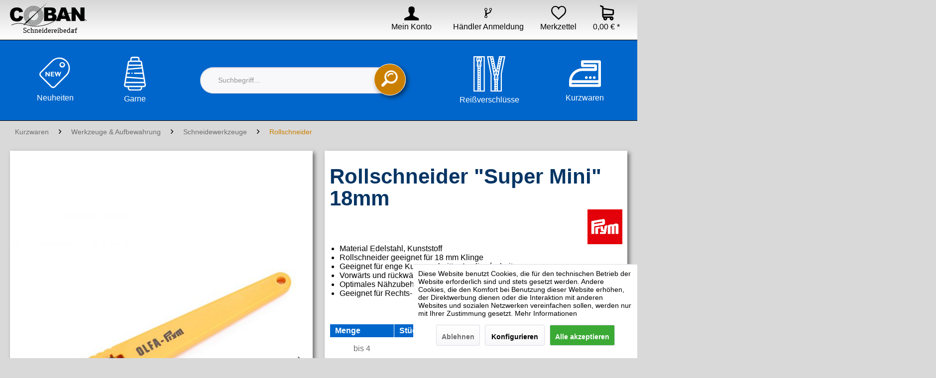

--- FILE ---
content_type: text/html; charset=UTF-8
request_url: https://coban-kurzwaren.de/rollschneider-super-mini-18mm
body_size: 21864
content:
<!DOCTYPE html>
<html class="no-js" lang="de" itemscope="itemscope" itemtype="http://schema.org/WebPage">
<head>
<style>
@font-face {
font-family: 'icons';
font-display: fallback;
src: url('/themes/Frontend/CobanSchneidereibedarfTheme/frontend/_public/src/font/icons.woff') format('woff');
font-weight: normal;
font-style: normal;
}
@font-face {
font-family: 'shopware';
font-display: fallback;
src: url('/themes/Frontend/CobanSchneidereibedarfTheme/frontend/_public/src/fonts/shopware.woff') format('woff');
font-weight: normal;
font-style: normal;
}
.off-canvas.is--left {
-webkit-transform: translateX(-100%);
transform: translateX(-100%);
left: 0;
}
</style>
<meta charset="utf-8">
<meta name="author" content="" />
<meta name="robots" content="index,follow" />
<meta name="revisit-after" content="15 days" />
<meta name="keywords" content="Rollschneider Super Mini, Rollschneider 18 mm, Stoff schneiden, Quilting Zubehör, präzise Stoffzuschnitte, Patchwork Werkzeug, kleiner Rollschneider, Nähzubehör Coban, Bastelarbeiten Schneiden, ergonomischer Rollschneider" />
<meta name="description" content="Rollschneider Super Mini mit 18 mm Klinge für feine Stoffzuschnitte, Quilting und Bastelarbeiten. Kompakt, sicher und präzise. Jetzt bei Coban bestel…" />
<meta property="og:type" content="product" />
<meta property="og:site_name" content="Coban Schneidereibedarf GmbH" />
<meta property="og:url" content="https://coban-kurzwaren.de/rollschneider-super-mini-18mm" />
<meta property="og:title" content="Rollschneider &quot;Super Mini&quot; 18mm" />
<meta property="og:description" content="Rollschneider Super Mini 18 mm – Präzision für kreative Projekte
Der Rollschneider Super Mini 18 mm ist der perfekte Begleiter für alle, die Wert…" />
<meta property="og:image" content="https://coban-kurzwaren.de/media/image/58/6f/46/16115800_F_a.jpg" />
<meta property="product:brand" content="Prym Consumer Europe GmbH" />
<meta property="product:price" content="13,95" />
<meta property="product:product_link" content="https://coban-kurzwaren.de/rollschneider-super-mini-18mm" />
<meta name="twitter:card" content="product" />
<meta name="twitter:site" content="Coban Schneidereibedarf GmbH" />
<meta name="twitter:title" content="Rollschneider &quot;Super Mini&quot; 18mm" />
<meta name="twitter:description" content="Rollschneider Super Mini 18 mm – Präzision für kreative Projekte
Der Rollschneider Super Mini 18 mm ist der perfekte Begleiter für alle, die Wert…" />
<meta name="twitter:image" content="https://coban-kurzwaren.de/media/image/58/6f/46/16115800_F_a.jpg" />
<meta itemprop="copyrightHolder" content="Coban Schneidereibedarf GmbH" />
<meta itemprop="copyrightYear" content="2014" />
<meta itemprop="isFamilyFriendly" content="True" />
<meta itemprop="image" content="https://coban-kurzwaren.de/media/vector/71/20/f7/Logo-coban-website.svg" />
<meta name="viewport" content="width=device-width, initial-scale=1">
<link rel="apple-touch-icon-precomposed" href="https://coban-kurzwaren.de/media/image/6f/91/8d/weclip.png">
<link rel="shortcut icon" href="/themes/Frontend/CobanSchneidereibedarfTheme/frontend/_public/src/img/favicon.ico">
<meta name="msapplication-navbutton-color" content="#0066cb" />
<meta name="application-name" content="Coban Schneidereibedarf GmbH" />
<meta name="msapplication-starturl" content="https://coban-kurzwaren.de/" />
<meta name="msapplication-window" content="width=1024;height=768" />
<meta name="msapplication-TileImage" content="https://coban-kurzwaren.de/media/image/30/45/51/weclip_comp.png">
<meta name="msapplication-TileColor" content="#0066cb">
<meta name="theme-color" content="#0066cb" />
<link rel="canonical" href="https://coban-kurzwaren.de/rollschneider-super-mini-18mm" />
<style>
</style>
<title itemprop="name">🧵
Rollschneider Super Mini 18 mm – handlich, präzise &amp; sicher</title>
</head>
<body class="is--ctl-detail is--act-index is--dwpt is--dwpec background" >
<div data-paypalUnifiedMetaDataContainer="true" data-paypalUnifiedRestoreOrderNumberUrl="https://coban-kurzwaren.de/widgets/PaypalUnifiedOrderNumber/restoreOrderNumber" class="is--hidden">
</div>
<div class="page-wrap">
<noscript class="noscript-main">
<div class="alert is--warning">
<div class="alert--icon">
<i class="icon--element icon--warning"></i>
</div>
<div class="alert--content">
Um Coban&#x20;Schneidereibedarf&#x20;GmbH in vollem Umfang nutzen zu k&ouml;nnen, empfehlen wir Ihnen Javascript in Ihrem Browser zu aktiveren.
</div>
</div>
</noscript>
<header id="header" class="header-main">
<div class="container header--navigation">
<div class="logo-main block-group" role="banner">
<div class="logo--shop block">
<a class="logo--link" href="https://coban-kurzwaren.de/" title="Coban Schneidereibedarf GmbH - zur Startseite wechseln">
<picture>
<source srcset="https://coban-kurzwaren.de/media/vector/71/20/f7/Logo-coban-website.svg" media="(min-width: 78.75em)">
<source srcset="https://coban-kurzwaren.de/media/vector/71/20/f7/Logo-coban-website.svg" media="(min-width: 64em)">
<source srcset="https://coban-kurzwaren.de/media/vector/71/20/f7/Logo-coban-website.svg" media="(min-width: 48em)">
<img srcset="https://coban-kurzwaren.de/media/vector/71/20/f7/Logo-coban-website.svg" alt="Coban Schneidereibedarf GmbH - zur Startseite wechseln" />
</picture>
</a>
</div>
</div>
<div class="top-bar">
<div class="container block-group">
<nav class="top-bar--navigation block" role="menubar">

    



    

<div class="navigation--entry entry--compare is--hidden" role="menuitem" aria-haspopup="true" data-drop-down-menu="true">
    

</div>
<div class="navigation--entry entry--service has--drop-down" role="menuitem" aria-haspopup="true" data-drop-down-menu="true">
<i class="icon--service"></i> Service/Hilfe
<ul class="service--list is--rounded" role="menu">
<li class="service--entry" role="menuitem">
<a class="service--link" href="javascript:openCookieConsentManager()" title="Cookie settings" >
Cookie settings
</a>
</li>
</ul>
</div>
</nav>
</div>
</div>
<nav class="shop--navigation block-group">
<ul class="navigation--list block-group" role="menubar">
<!--


    <li class="navigation--entry entry--account"
        role="menuitem"
        data-offcanvas="true"
        data-offCanvasSelector=".account--dropdown-navigation">
        
            <a href="https://coban-kurzwaren.de/account"
               title="Mein Konto"
               class="entry--link ">
                <i class="wd-icon icon-avatar">&#xe805;</i>
                                    <span class="name">
                        Mein Konto
                    </span>
                            </a>
        

            </li>

-->





<li class="navigation--entry entry--account"
    role="menuitem"
    data-offcanvas="true"
    data-offCanvasSelector=".account--dropdown-navigation">
    
        <a href="https://coban-kurzwaren.de/account"
           title="Mein Konto"
    aria-label="Mein Konto"
               class="btn is--icon-left entry--link account--link">

                    <i class="icon--account"></i>

                    <span class="account--display">
        Mein Konto
    </span>
        </a>
    

    </li>



<li class="navigation--entry">
<a href="https://coban-kurzwaren.de/./registerFC/index/sValidation/H" title="Händler Registration" style="text-align: center">
<i class="icon--flow-branch" style="font-size: 24px;"></i>
<span class="name">Händler Anmeldung</span>

</a>
</li>




    <li class="navigation--entry entry--notepad" role="menuitem">
        <a href="https://coban-kurzwaren.de/note" title="Merkzettel">
           	<i class="wd-icon icon-like">&#xe806;</i>
			<span class="name">Merkzettel</span>
                    </a>
    </li>




    <li class="navigation--entry entry--cart" role="menuitem">
        <a href="https://coban-kurzwaren.de/checkout/cart" title="Warenkorb">


            <span class="badge cart--quantity is--hidden shadow">0</span>

            <i class="wd-icon icon-shopping-cart">&#xe807;</i>

            <span class="name cart--amount">
                0,00&nbsp;&euro; *
            </span>
        </a>
        
            <div class="container--ajax-cart" data-collapse-cart="true"></div>
        
        <div class="ajax-loader">&nbsp;</div>
    </li>


 

 
	<li class="navigation--entry menu-smartphone" role="menuitem">
		<a class="entry--link entry--trigger" href="#offcanvas--left" data-offcanvas="true" data-offcanvasselector=".sidebar-main">
			<i class="icon--menu"></i>
			<span class="name">Menü</span>
		</a>
	</li>







</ul>
</nav>
</div>
</header>
<nav class="navigation-main">
<div class="container">
<div class="container-flex" style="color: #FFF;" itemscope="itemscope" itemtype="http://schema.org/SiteNavigationElement">
<div class="div-flex cat1" role="menuitem">
<a href="/neuheiten/" itemprop="url" title="Neuheiten">
<i class="wd-icon icon-tag">&#xe800;</i>
<span itemprop="name">Neuheiten</span>
</a>
</div>
<div class="div-flex stoff cat2" role="menuitem">
<a href="/garne/" itemprop="url" title="Garne">
<img src="/themes/Frontend/CobanSchneidereibedarfTheme/frontend/_public/src/img/garn.svg" title="Garne" alt="Garne">
<span itemprop="name">Garne</span>
</a>
</div>
<div class="div-flex suche cat3" role="menuitem">
<ul>
<li class="entry--search" role="menuitem" data-search="true" aria-haspopup="true">
<a class="btn entry--link entry--trigger" href="#show-hide--search" title="Suche anzeigen / schließen">
<i class="icon--search"></i>
<span class="search--display">Suchen</span>
</a>
<form action="/search" method="get" class="main-search--form">
<input type="search" name="sSearch" class="main-search--field" autocomplete="off" autocapitalize="off" placeholder="Suchbegriff..." maxlength="30" />
<button type="submit" class="main-search--button shadow">
<i class="wd-icon icon-magnifier">&#xe808;</i>
<span class="main-search--text">Suchen</span>
</button>
<div class="form--ajax-loader" style="display: none;">&nbsp;</div>
</form>
<div class="main-search--results"></div>
</li>
</ul>
</div>
<div class="div-flex cat4" role="menuitem">
<a href="/reissverschluesse/" itemprop="url" title="Reißverschlüsse">
<img src="/themes/Frontend/CobanSchneidereibedarfTheme/frontend/_public/src/img/zipper.svg" title="Reißverschlüsse" alt="Reißverschlüsse">
<span itemprop="name">Reißverschlüsse</span>
</a>
</div>
<div class="div-flex cat5" role="menuitem" id="kurzwarenhaupt">
<a href="/kurzwaren/" itemprop="url" title="Kurzwaren" id="kurzwarenhauptlink">
<img src="/themes/Frontend/CobanSchneidereibedarfTheme/frontend/_public/src/img/iron.svg" title="Kurzwaren" alt="Kurzwaren">
<span itemprop="name">Kurzwaren</span>
<div id="kurzwaren" class="klappdiv">
<div class="container">
<a href="/kurzwaren/" title="Kurzwaren von namhaften Herstellern" class="alle">Alle Kurzwaren ansehen</a>
<div class="mcontent">
<ul class="haupt">
<li role="menuitem">
<a href="https://coban-kurzwaren.de/kurzwaren/nadeln/" title="Nadeln zum Nähen, Stricken oder Häkeln" class="item"><strong>Nadeln</strong></a>
<ul class="sub">
<li role="menuitem">
<a href="https://coban-kurzwaren.de/kurzwaren/nadeln/naehmaschinennadeln/" title="Nähmaschinennadeln von Prym" class="itemsub">Nähmaschinennadeln</a>
</li>
</ul>
<ul class="sub">
<li role="menuitem">
<a href="https://coban-kurzwaren.de/kurzwaren/nadeln/stricknadeln-von-prym/" title="Stricknadeln von Prym" class="itemsub">Stricknadeln von Prym </a>
</li>
</ul>
<ul class="sub">
<li role="menuitem">
<a href="https://coban-kurzwaren.de/kurzwaren/nadeln/naehnadeln/" title="Nähnadeln günstig online kaufen" class="itemsub">Nähnadeln</a>
</li>
</ul>
<ul class="sub">
<li role="menuitem">
<a href="https://coban-kurzwaren.de/kurzwaren/nadeln/stecknadeln/" title="Stecknadeln günstig online kaufen" class="itemsub">Stecknadeln</a>
</li>
</ul>
<ul class="sub">
<li role="menuitem">
<a href="https://coban-kurzwaren.de/kurzwaren/nadeln/sicherheitsnadeln/" title="Sicherheitsnadeln von Prym" class="itemsub">Sicherheitsnadeln</a>
</li>
</ul>
<ul class="sub">
<li role="menuitem">
<a href="https://coban-kurzwaren.de/kurzwaren/nadeln/sticknadeln/" title="Sticknadeln von Prym" class="itemsub">Sticknadeln</a>
</li>
</ul>
<ul class="sub">
<li role="menuitem">
<a href="https://coban-kurzwaren.de/kurzwaren/nadeln/wollnadeln-filznadeln/" title="Wollnadeln &amp; Filznadeln" class="itemsub">Wollnadeln & Filznadeln</a>
</li>
</ul>
<ul class="sub">
<li role="menuitem">
<a href="https://coban-kurzwaren.de/kurzwaren/nadeln/handwerker-bastlernadeln/" title="Handwerker- &amp; Bastlernadeln" class="itemsub">Handwerker- & Bastlernadeln</a>
</li>
</ul>
<ul class="sub">
<li role="menuitem">
<a href="https://coban-kurzwaren.de/kurzwaren/nadeln/einfaedelhilfen/" title="Einfädelhilfen günstig online kaufen" class="itemsub">Einfädelhilfen</a>
</li>
</ul>
</li>
</ul>
<ul class="haupt">
<li role="menuitem">
<a href="https://coban-kurzwaren.de/kurzwaren/werkzeuge-aufbewahrung/" title="Werkzeuge &amp; Aufbewahrung" class="item"><strong>Werkzeuge & Aufbewahrung</strong></a>
<ul class="sub">
<li role="menuitem">
<a href="https://coban-kurzwaren.de/kurzwaren/werkzeuge-aufbewahrung/schneidewerkzeuge/" title="Schneidewerkzeuge wie Scheren, Rollschneider & Schneideunterlagen" class="itemsub">Schneidewerkzeuge</a>
</li>
</ul>
<ul class="sub">
<li role="menuitem">
<a href="https://coban-kurzwaren.de/kurzwaren/werkzeuge-aufbewahrung/praktische-helfer/" title="Praktische Helfer zum Nähen" class="itemsub">Praktische Helfer</a>
</li>
</ul>
<ul class="sub">
<li role="menuitem">
<a href="https://coban-kurzwaren.de/kurzwaren/werkzeuge-aufbewahrung/lochwerkzeuge-nietwerkzeuge/" title="Lochwerkzeuge &amp; Nietwerkzeuge" class="itemsub">Lochwerkzeuge & Nietwerkzeuge</a>
</li>
</ul>
<ul class="sub">
<li role="menuitem">
<a href="https://coban-kurzwaren.de/kurzwaren/werkzeuge-aufbewahrung/messwerkzeug-markiersysteme/" title="Messwerkzeug & Markiersysteme" class="itemsub">Messwerkzeug & Markiersysteme</a>
</li>
</ul>
<ul class="sub">
<li role="menuitem">
<a href="https://coban-kurzwaren.de/kurzwaren/werkzeuge-aufbewahrung/naehmaschinenzubehoer/" title="Nähmaschinenzubehör - Ersatzglühbirnen, Spulenringe & Nähmaschinenfüße" class="itemsub">Nähmaschinenzubehör</a>
</li>
</ul>
<ul class="sub">
<li role="menuitem">
<a href="https://coban-kurzwaren.de/kurzwaren/werkzeuge-aufbewahrung/strickzubehoer-haekelzubehoer/" title="Strickzubehör &amp; Häkelzubehör" class="itemsub">Strickzubehör & Häkelzubehör </a>
</li>
</ul>
<ul class="sub">
<li role="menuitem">
<a href="https://coban-kurzwaren.de/kurzwaren/werkzeuge-aufbewahrung/naehzubehoer-patchworkzubehoer/" title="Nähzubehör &amp; Patchworkzubehör günstig online kaufen" class="itemsub">Nähzubehör & Patchworkzubehör</a>
</li>
</ul>
<ul class="sub">
<li role="menuitem">
<a href="https://coban-kurzwaren.de/kurzwaren/werkzeuge-aufbewahrung/fingerhuete-fingerschuetzer/" title="Fingerhüte &amp; Fingerschützer" class="itemsub">Fingerhüte & Fingerschützer</a>
</li>
</ul>
<ul class="sub">
<li role="menuitem">
<a href="https://coban-kurzwaren.de/kurzwaren/werkzeuge-aufbewahrung/stickzubehoer/" title="Stickzubehör - praktisches Zubehör zum Sticken" class="itemsub">Stickzubehör</a>
</li>
</ul>
<ul class="sub">
<li role="menuitem">
<a href="https://coban-kurzwaren.de/kurzwaren/werkzeuge-aufbewahrung/aufbewahrung/" title="Praktische Lösungen zur Aufbewahrung von Nähutensilien" class="itemsub">Aufbewahrung</a>
</li>
</ul>
</li>
</ul>
<ul class="haupt">
<li role="menuitem">
<a href="https://coban-kurzwaren.de/kurzwaren/verschluesse/" title="Verschlüsse wie knöpfe, Haken, Augen & Clips oder Druckknöpfe" class="item"><strong>Verschlüsse</strong></a>
<ul class="sub">
<li role="menuitem">
<a href="https://coban-kurzwaren.de/kurzwaren/verschluesse/annaehknoepfe/" title="Annähknöpfe günstig online kaufen" class="itemsub">Annähknöpfe</a>
</li>
</ul>
<ul class="sub">
<li role="menuitem">
<a href="https://coban-kurzwaren.de/kurzwaren/verschluesse/naehfreie-verschluesse/" title="Nähfreie Verschlüsse" class="itemsub">Nähfreie Verschlüsse </a>
</li>
</ul>
<ul class="sub">
<li role="menuitem">
<a href="https://coban-kurzwaren.de/kurzwaren/verschluesse/bikiniverschluesse-guertelverschluesse/" title="Bikiniverschlüsse &amp; Gürtelverschlüsse" class="itemsub">Bikiniverschlüsse & Gürtelverschlüsse</a>
</li>
</ul>
<ul class="sub">
<li role="menuitem">
<a href="https://coban-kurzwaren.de/kurzwaren/verschluesse/haken-augen-clips/" title="Haken, Augen & Clips" class="itemsub">Haken, Augen & Clips</a>
</li>
</ul>
<ul class="sub">
<li role="menuitem">
<a href="https://coban-kurzwaren.de/kurzwaren/verschluesse/annaehdruckknoepfe/" title="Annähdruckknöpfe günstig online kaufen" class="itemsub">Annähdruckknöpfe</a>
</li>
</ul>
<ul class="sub">
<li role="menuitem">
<a href="https://coban-kurzwaren.de/kurzwaren/verschluesse/rock-hosenverschluesse/" title="Rock- & Hosenverschlüsse" class="itemsub">Rock- & Hosenverschlüsse</a>
</li>
</ul>
<ul class="sub">
<li role="menuitem">
<a href="https://coban-kurzwaren.de/kurzwaren/verschluesse/knoepfe/" title="Knöpfe in verschiedenen Farben, Größen & Varianten" class="itemsub">Knöpfe</a>
</li>
</ul>
</li>
</ul>
<ul class="haupt">
<li role="menuitem">
<a href="https://coban-kurzwaren.de/kurzwaren/haushalt-reparatur/" title="Haushalt &amp; Reparatur - Vliesen, Kleber, Flicken, Patches und vieles mehr" class="item"><strong>Haushalt & Reparatur</strong></a>
<ul class="sub">
<li role="menuitem">
<a href="https://coban-kurzwaren.de/kurzwaren/haushalt-reparatur/vlies-kleber/" title="Vlies &amp; Kleber für Reparaturen" class="itemsub">Vlies & Kleber</a>
</li>
</ul>
<ul class="sub">
<li role="menuitem">
<a href="https://coban-kurzwaren.de/kurzwaren/haushalt-reparatur/pflege-schutz/" title="Pflege &amp; Schutz Produkte für Textilien" class="itemsub">Pflege & Schutz</a>
</li>
</ul>
<ul class="sub">
<li role="menuitem">
<a href="https://coban-kurzwaren.de/kurzwaren/haushalt-reparatur/ersatz-reparatur/" title="Ersatz &amp; Reparatur - Reparaturartikel zum Nähen" class="itemsub">Ersatz & Reparatur</a>
</li>
</ul>
<ul class="sub">
<li role="menuitem">
<a href="https://coban-kurzwaren.de/kurzwaren/haushalt-reparatur/flicken-patches/" title="Flicken & Patches zum reparieren " class="itemsub">Flicken & Patches</a>
</li>
</ul>
</li>
</ul>
<ul class="haupt">
<li role="menuitem">
<a href="https://coban-kurzwaren.de/kurzwaren/baender/" title="Bänder für Deko- und Bastelarbeiten" class="item"><strong>Bänder</strong></a>
<ul class="sub">
<li role="menuitem">
<a href="https://coban-kurzwaren.de/kurzwaren/baender/elastische-baender/" title="Elastische Bänder und Kordeln" class="itemsub">Elastische Bänder</a>
</li>
</ul>
</li>
</ul>
<ul class="haupt">
<li role="menuitem">
<a href="https://coban-kurzwaren.de/kurzwaren/accessoires-schneiderbuesten/" title="Accessoires & Schneiderbüsten günstig kaufen" class="item"><strong>Accessoires & Schneiderbüsten</strong></a>
<ul class="sub">
<li role="menuitem">
<a href="https://coban-kurzwaren.de/kurzwaren/accessoires-schneiderbuesten/bekleidungszubehoer/" title="Bekleidungszubehör - Hosenträger, Miederzubehör, Schulterpolster uvm." class="itemsub">Bekleidungszubehör</a>
</li>
</ul>
<ul class="sub">
<li role="menuitem">
<a href="https://coban-kurzwaren.de/kurzwaren/accessoires-schneiderbuesten/taschen-schuhe/" title="Accessoires für Taschen und Schuhe" class="itemsub">Taschen & Schuhe</a>
</li>
</ul>
</li>
</ul>
</div>
</div>
</div>
</a>
</div>
</div>
</div>
</nav>
<section class="content-main container block-group slider">
<nav class="content--breadcrumb block">
<ul class="breadcrumb--list" role="menu" itemscope itemtype="https://schema.org/BreadcrumbList">
<li role="menuitem" class="breadcrumb--entry" itemprop="itemListElement" itemscope itemtype="https://schema.org/ListItem">
<a class="breadcrumb--link" href="https://coban-kurzwaren.de/kurzwaren/" title="Kurzwaren" itemprop="item">
<link itemprop="url" href="https://coban-kurzwaren.de/kurzwaren/" />
<span class="breadcrumb--title" itemprop="name">Kurzwaren</span>
</a>
<meta itemprop="position" content="0" />
</li>
<li role="none" class="breadcrumb--separator">
<i class="icon--arrow-right"></i>
</li>
<li role="menuitem" class="breadcrumb--entry" itemprop="itemListElement" itemscope itemtype="https://schema.org/ListItem">
<a class="breadcrumb--link" href="https://coban-kurzwaren.de/kurzwaren/werkzeuge-aufbewahrung/" title="Werkzeuge &amp; Aufbewahrung" itemprop="item">
<link itemprop="url" href="https://coban-kurzwaren.de/kurzwaren/werkzeuge-aufbewahrung/" />
<span class="breadcrumb--title" itemprop="name">Werkzeuge & Aufbewahrung</span>
</a>
<meta itemprop="position" content="1" />
</li>
<li role="none" class="breadcrumb--separator">
<i class="icon--arrow-right"></i>
</li>
<li role="menuitem" class="breadcrumb--entry" itemprop="itemListElement" itemscope itemtype="https://schema.org/ListItem">
<a class="breadcrumb--link" href="https://coban-kurzwaren.de/kurzwaren/werkzeuge-aufbewahrung/schneidewerkzeuge/" title="Schneidewerkzeuge" itemprop="item">
<link itemprop="url" href="https://coban-kurzwaren.de/kurzwaren/werkzeuge-aufbewahrung/schneidewerkzeuge/" />
<span class="breadcrumb--title" itemprop="name">Schneidewerkzeuge</span>
</a>
<meta itemprop="position" content="2" />
</li>
<li role="none" class="breadcrumb--separator">
<i class="icon--arrow-right"></i>
</li>
<li role="menuitem" class="breadcrumb--entry is--active" itemprop="itemListElement" itemscope itemtype="https://schema.org/ListItem">
<a class="breadcrumb--link" href="https://coban-kurzwaren.de/kurzwaren/werkzeuge-aufbewahrung/schneidewerkzeuge/rollschneider/" title="Rollschneider" itemprop="item">
<link itemprop="url" href="https://coban-kurzwaren.de/kurzwaren/werkzeuge-aufbewahrung/schneidewerkzeuge/rollschneider/" />
<span class="breadcrumb--title" itemprop="name">Rollschneider</span>
</a>
<meta itemprop="position" content="3" />
</li>
</ul>
</nav>
<div class="content-main--inner">
<div id='cookie-consent' class='off-canvas is--left block-transition' data-cookie-consent-manager='true' data-cookieTimeout='60'>
<div class='cookie-consent--header cookie-consent--close'>
Cookie-Einstellungen
<i class="icon--arrow-right"></i>
</div>
<div class='cookie-consent--description'>
Diese Website benutzt Cookies, die für den technischen Betrieb der Website erforderlich sind und stets gesetzt werden. Andere Cookies, die den Komfort bei Benutzung dieser Website erhöhen, der Direktwerbung dienen oder die Interaktion mit anderen Websites und sozialen Netzwerken vereinfachen sollen, werden nur mit Ihrer Zustimmung gesetzt.
</div>
<div class='cookie-consent--configuration'>
<div class='cookie-consent--configuration-header'>
<div class='cookie-consent--configuration-header-text'>Konfiguration</div>
</div>
<div class='cookie-consent--configuration-main'>
<div class='cookie-consent--group'>
<input type="hidden" class="cookie-consent--group-name" value="technical" />
<label class="cookie-consent--group-state cookie-consent--state-input cookie-consent--required">
<input type="checkbox" name="technical-state" class="cookie-consent--group-state-input" disabled="disabled" checked="checked"/>
<span class="cookie-consent--state-input-element"></span>
</label>
<div class='cookie-consent--group-title' data-collapse-panel='true' data-contentSiblingSelector=".cookie-consent--group-container">
<div class="cookie-consent--group-title-label cookie-consent--state-label">
Technisch erforderlich
</div>
<span class="cookie-consent--group-arrow is-icon--right">
<i class="icon--arrow-right"></i>
</span>
</div>
<div class='cookie-consent--group-container'>
<div class='cookie-consent--group-description'>
Diese Cookies sind für die Grundfunktionen des Shops notwendig.
</div>
<div class='cookie-consent--cookies-container'>
<div class='cookie-consent--cookie'>
<input type="hidden" class="cookie-consent--cookie-name" value="cookieDeclined" />
<label class="cookie-consent--cookie-state cookie-consent--state-input cookie-consent--required">
<input type="checkbox" name="cookieDeclined-state" class="cookie-consent--cookie-state-input" disabled="disabled" checked="checked" />
<span class="cookie-consent--state-input-element"></span>
</label>
<div class='cookie--label cookie-consent--state-label'>
"Alle Cookies ablehnen" Cookie
</div>
</div>
<div class='cookie-consent--cookie'>
<input type="hidden" class="cookie-consent--cookie-name" value="allowCookie" />
<label class="cookie-consent--cookie-state cookie-consent--state-input cookie-consent--required">
<input type="checkbox" name="allowCookie-state" class="cookie-consent--cookie-state-input" disabled="disabled" checked="checked" />
<span class="cookie-consent--state-input-element"></span>
</label>
<div class='cookie--label cookie-consent--state-label'>
"Alle Cookies annehmen" Cookie
</div>
</div>
<div class='cookie-consent--cookie'>
<input type="hidden" class="cookie-consent--cookie-name" value="shop" />
<label class="cookie-consent--cookie-state cookie-consent--state-input cookie-consent--required">
<input type="checkbox" name="shop-state" class="cookie-consent--cookie-state-input" disabled="disabled" checked="checked" />
<span class="cookie-consent--state-input-element"></span>
</label>
<div class='cookie--label cookie-consent--state-label'>
Ausgewählter Shop
</div>
</div>
<div class='cookie-consent--cookie'>
<input type="hidden" class="cookie-consent--cookie-name" value="csrf_token" />
<label class="cookie-consent--cookie-state cookie-consent--state-input cookie-consent--required">
<input type="checkbox" name="csrf_token-state" class="cookie-consent--cookie-state-input" disabled="disabled" checked="checked" />
<span class="cookie-consent--state-input-element"></span>
</label>
<div class='cookie--label cookie-consent--state-label'>
CSRF-Token
</div>
</div>
<div class='cookie-consent--cookie'>
<input type="hidden" class="cookie-consent--cookie-name" value="cookiePreferences" />
<label class="cookie-consent--cookie-state cookie-consent--state-input cookie-consent--required">
<input type="checkbox" name="cookiePreferences-state" class="cookie-consent--cookie-state-input" disabled="disabled" checked="checked" />
<span class="cookie-consent--state-input-element"></span>
</label>
<div class='cookie--label cookie-consent--state-label'>
Cookie-Einstellungen
</div>
</div>
<div class='cookie-consent--cookie'>
<input type="hidden" class="cookie-consent--cookie-name" value="x-cache-context-hash" />
<label class="cookie-consent--cookie-state cookie-consent--state-input cookie-consent--required">
<input type="checkbox" name="x-cache-context-hash-state" class="cookie-consent--cookie-state-input" disabled="disabled" checked="checked" />
<span class="cookie-consent--state-input-element"></span>
</label>
<div class='cookie--label cookie-consent--state-label'>
Individuelle Preise
</div>
</div>
<div class='cookie-consent--cookie'>
<input type="hidden" class="cookie-consent--cookie-name" value="nocache" />
<label class="cookie-consent--cookie-state cookie-consent--state-input cookie-consent--required">
<input type="checkbox" name="nocache-state" class="cookie-consent--cookie-state-input" disabled="disabled" checked="checked" />
<span class="cookie-consent--state-input-element"></span>
</label>
<div class='cookie--label cookie-consent--state-label'>
Kundenspezifisches Caching
</div>
</div>
<div class='cookie-consent--cookie'>
<input type="hidden" class="cookie-consent--cookie-name" value="paypal-cookies" />
<label class="cookie-consent--cookie-state cookie-consent--state-input cookie-consent--required">
<input type="checkbox" name="paypal-cookies-state" class="cookie-consent--cookie-state-input" disabled="disabled" checked="checked" />
<span class="cookie-consent--state-input-element"></span>
</label>
<div class='cookie--label cookie-consent--state-label'>
PayPal-Zahlungen
</div>
</div>
<div class='cookie-consent--cookie'>
<input type="hidden" class="cookie-consent--cookie-name" value="session" />
<label class="cookie-consent--cookie-state cookie-consent--state-input cookie-consent--required">
<input type="checkbox" name="session-state" class="cookie-consent--cookie-state-input" disabled="disabled" checked="checked" />
<span class="cookie-consent--state-input-element"></span>
</label>
<div class='cookie--label cookie-consent--state-label'>
Session
</div>
</div>
<div class='cookie-consent--cookie'>
<input type="hidden" class="cookie-consent--cookie-name" value="currency" />
<label class="cookie-consent--cookie-state cookie-consent--state-input cookie-consent--required">
<input type="checkbox" name="currency-state" class="cookie-consent--cookie-state-input" disabled="disabled" checked="checked" />
<span class="cookie-consent--state-input-element"></span>
</label>
<div class='cookie--label cookie-consent--state-label'>
Währungswechsel
</div>
</div>
</div>
</div>
</div>
<div class='cookie-consent--group'>
<input type="hidden" class="cookie-consent--group-name" value="comfort" />
<label class="cookie-consent--group-state cookie-consent--state-input">
<input type="checkbox" name="comfort-state" class="cookie-consent--group-state-input"/>
<span class="cookie-consent--state-input-element"></span>
</label>
<div class='cookie-consent--group-title' data-collapse-panel='true' data-contentSiblingSelector=".cookie-consent--group-container">
<div class="cookie-consent--group-title-label cookie-consent--state-label">
Komfortfunktionen
</div>
<span class="cookie-consent--group-arrow is-icon--right">
<i class="icon--arrow-right"></i>
</span>
</div>
<div class='cookie-consent--group-container'>
<div class='cookie-consent--group-description'>
Diese Cookies werden genutzt um das Einkaufserlebnis noch ansprechender zu gestalten, beispielsweise für die Wiedererkennung des Besuchers.
</div>
<div class='cookie-consent--cookies-container'>
<div class='cookie-consent--cookie'>
<input type="hidden" class="cookie-consent--cookie-name" value="sUniqueID" />
<label class="cookie-consent--cookie-state cookie-consent--state-input">
<input type="checkbox" name="sUniqueID-state" class="cookie-consent--cookie-state-input" />
<span class="cookie-consent--state-input-element"></span>
</label>
<div class='cookie--label cookie-consent--state-label'>
Merkzettel
</div>
</div>
</div>
</div>
</div>
<div class='cookie-consent--group'>
<input type="hidden" class="cookie-consent--group-name" value="statistics" />
<label class="cookie-consent--group-state cookie-consent--state-input">
<input type="checkbox" name="statistics-state" class="cookie-consent--group-state-input"/>
<span class="cookie-consent--state-input-element"></span>
</label>
<div class='cookie-consent--group-title' data-collapse-panel='true' data-contentSiblingSelector=".cookie-consent--group-container">
<div class="cookie-consent--group-title-label cookie-consent--state-label">
Statistik & Tracking
</div>
<span class="cookie-consent--group-arrow is-icon--right">
<i class="icon--arrow-right"></i>
</span>
</div>
<div class='cookie-consent--group-container'>
<div class='cookie-consent--cookies-container'>
<div class='cookie-consent--cookie'>
<input type="hidden" class="cookie-consent--cookie-name" value="x-ua-device" />
<label class="cookie-consent--cookie-state cookie-consent--state-input">
<input type="checkbox" name="x-ua-device-state" class="cookie-consent--cookie-state-input" />
<span class="cookie-consent--state-input-element"></span>
</label>
<div class='cookie--label cookie-consent--state-label'>
Endgeräteerkennung
</div>
</div>
<div class='cookie-consent--cookie'>
<input type="hidden" class="cookie-consent--cookie-name" value="partner" />
<label class="cookie-consent--cookie-state cookie-consent--state-input">
<input type="checkbox" name="partner-state" class="cookie-consent--cookie-state-input" />
<span class="cookie-consent--state-input-element"></span>
</label>
<div class='cookie--label cookie-consent--state-label'>
Partnerprogramm
</div>
</div>
</div>
</div>
</div>
</div>
</div>
<div class="cookie-consent--save">
<input class="cookie-consent--save-button btn is--primary" type="button" value="Einstellungen speichern" />
</div>
</div>
<aside class="sidebar-main off-canvas">
<div class="navigation--smartphone">
<ul class="navigation--list ">
<li class="navigation--entry entry--close-off-canvas">
<a href="#close-categories-menu" title="Menü schließen" class="navigation--link">
Menü schließen <i class="icon--arrow-right"></i>
</a>
</li>
</ul>
<div class="mobile--switches">

    



    

</div>
</div>
<div class="sidebar--categories-wrapper" data-subcategory-nav="true" data-mainCategoryId="3" data-categoryId="172" data-fetchUrl="/widgets/listing/getCategory/categoryId/172">
<div class="categories--headline navigation--headline">
Kategorien
</div>
<div class="sidebar--categories-navigation">
<ul class="sidebar--navigation categories--navigation navigation--list is--drop-down is--level0 is--rounded" role="menu">
<li class="navigation--entry" role="menuitem">
<a class="navigation--link" href="https://coban-kurzwaren.de/neuheiten/" data-categoryId="214" data-fetchUrl="/widgets/listing/getCategory/categoryId/214" title="Neuheiten" >
Neuheiten
</a>
</li>
<li class="navigation--entry" role="menuitem">
<a class="navigation--link" href="https://coban-kurzwaren.de/garne/" data-categoryId="218" data-fetchUrl="/widgets/listing/getCategory/categoryId/218" title="Garne " >
Garne
</a>
</li>
<li class="navigation--entry has--sub-children" role="menuitem">
<a class="navigation--link link--go-forward" href="https://coban-kurzwaren.de/reissverschluesse/" data-categoryId="215" data-fetchUrl="/widgets/listing/getCategory/categoryId/215" title="Reißverschlüsse" >
Reißverschlüsse
<span class="is--icon-right">
<i class="icon--arrow-right"></i>
</span>
</a>
</li>
<li class="navigation--entry is--active has--sub-categories has--sub-children" role="menuitem">
<a class="navigation--link is--active has--sub-categories link--go-forward" href="https://coban-kurzwaren.de/kurzwaren/" data-categoryId="220" data-fetchUrl="/widgets/listing/getCategory/categoryId/220" title="Kurzwaren" >
Kurzwaren
<span class="is--icon-right">
<i class="icon--arrow-right"></i>
</span>
</a>
<ul class="sidebar--navigation categories--navigation navigation--list is--level1 is--rounded" role="menu">
<li class="navigation--entry has--sub-children" role="menuitem">
<a class="navigation--link link--go-forward" href="https://coban-kurzwaren.de/kurzwaren/nadeln/" data-categoryId="104" data-fetchUrl="/widgets/listing/getCategory/categoryId/104" title="Nadeln" >
Nadeln
<span class="is--icon-right">
<i class="icon--arrow-right"></i>
</span>
</a>
</li>
<li class="navigation--entry has--sub-children" role="menuitem">
<a class="navigation--link link--go-forward" href="https://coban-kurzwaren.de/kurzwaren/baender/" data-categoryId="108" data-fetchUrl="/widgets/listing/getCategory/categoryId/108" title="Bänder" >
Bänder
<span class="is--icon-right">
<i class="icon--arrow-right"></i>
</span>
</a>
</li>
<li class="navigation--entry is--active has--sub-categories has--sub-children" role="menuitem">
<a class="navigation--link is--active has--sub-categories link--go-forward" href="https://coban-kurzwaren.de/kurzwaren/werkzeuge-aufbewahrung/" data-categoryId="105" data-fetchUrl="/widgets/listing/getCategory/categoryId/105" title="Werkzeuge &amp; Aufbewahrung" >
Werkzeuge & Aufbewahrung
<span class="is--icon-right">
<i class="icon--arrow-right"></i>
</span>
</a>
<ul class="sidebar--navigation categories--navigation navigation--list is--level2 navigation--level-high is--rounded" role="menu">
<li class="navigation--entry is--active has--sub-categories has--sub-children" role="menuitem">
<a class="navigation--link is--active has--sub-categories link--go-forward" href="https://coban-kurzwaren.de/kurzwaren/werkzeuge-aufbewahrung/schneidewerkzeuge/" data-categoryId="144" data-fetchUrl="/widgets/listing/getCategory/categoryId/144" title="Schneidewerkzeuge" >
Schneidewerkzeuge
<span class="is--icon-right">
<i class="icon--arrow-right"></i>
</span>
</a>
<ul class="sidebar--navigation categories--navigation navigation--list is--level3 navigation--level-high is--rounded" role="menu">
<li class="navigation--entry" role="menuitem">
<a class="navigation--link" href="https://coban-kurzwaren.de/kurzwaren/werkzeuge-aufbewahrung/schneidewerkzeuge/schneideunterlagen/" data-categoryId="170" data-fetchUrl="/widgets/listing/getCategory/categoryId/170" title="Schneideunterlagen" >
Schneideunterlagen
</a>
</li>
<li class="navigation--entry has--sub-children" role="menuitem">
<a class="navigation--link link--go-forward" href="https://coban-kurzwaren.de/kurzwaren/werkzeuge-aufbewahrung/schneidewerkzeuge/scheren/" data-categoryId="171" data-fetchUrl="/widgets/listing/getCategory/categoryId/171" title="Scheren" >
Scheren
<span class="is--icon-right">
<i class="icon--arrow-right"></i>
</span>
</a>
</li>
<li class="navigation--entry is--active" role="menuitem">
<a class="navigation--link is--active" href="https://coban-kurzwaren.de/kurzwaren/werkzeuge-aufbewahrung/schneidewerkzeuge/rollschneider/" data-categoryId="172" data-fetchUrl="/widgets/listing/getCategory/categoryId/172" title="Rollschneider" >
Rollschneider
</a>
</li>
</ul>
</li>
<li class="navigation--entry" role="menuitem">
<a class="navigation--link" href="https://coban-kurzwaren.de/kurzwaren/werkzeuge-aufbewahrung/praktische-helfer/" data-categoryId="145" data-fetchUrl="/widgets/listing/getCategory/categoryId/145" title="Praktische Helfer" >
Praktische Helfer
</a>
</li>
<li class="navigation--entry" role="menuitem">
<a class="navigation--link" href="https://coban-kurzwaren.de/kurzwaren/werkzeuge-aufbewahrung/lochwerkzeuge-nietwerkzeuge/" data-categoryId="146" data-fetchUrl="/widgets/listing/getCategory/categoryId/146" title="Lochwerkzeuge &amp; Nietwerkzeuge" >
Lochwerkzeuge & Nietwerkzeuge
</a>
</li>
<li class="navigation--entry has--sub-children" role="menuitem">
<a class="navigation--link link--go-forward" href="https://coban-kurzwaren.de/kurzwaren/werkzeuge-aufbewahrung/messwerkzeug-markiersysteme/" data-categoryId="147" data-fetchUrl="/widgets/listing/getCategory/categoryId/147" title="Messwerkzeug &amp; Markiersysteme" >
Messwerkzeug & Markiersysteme
<span class="is--icon-right">
<i class="icon--arrow-right"></i>
</span>
</a>
</li>
<li class="navigation--entry" role="menuitem">
<a class="navigation--link" href="https://coban-kurzwaren.de/kurzwaren/werkzeuge-aufbewahrung/naehmaschinenzubehoer/" data-categoryId="148" data-fetchUrl="/widgets/listing/getCategory/categoryId/148" title="Nähmaschinenzubehör" >
Nähmaschinenzubehör
</a>
</li>
<li class="navigation--entry" role="menuitem">
<a class="navigation--link" href="https://coban-kurzwaren.de/kurzwaren/werkzeuge-aufbewahrung/strickzubehoer-haekelzubehoer/" data-categoryId="149" data-fetchUrl="/widgets/listing/getCategory/categoryId/149" title="Strickzubehör &amp; Häkelzubehör " >
Strickzubehör & Häkelzubehör
</a>
</li>
<li class="navigation--entry has--sub-children" role="menuitem">
<a class="navigation--link link--go-forward" href="https://coban-kurzwaren.de/kurzwaren/werkzeuge-aufbewahrung/naehzubehoer-patchworkzubehoer/" data-categoryId="150" data-fetchUrl="/widgets/listing/getCategory/categoryId/150" title="Nähzubehör &amp; Patchworkzubehör" >
Nähzubehör & Patchworkzubehör
<span class="is--icon-right">
<i class="icon--arrow-right"></i>
</span>
</a>
</li>
<li class="navigation--entry" role="menuitem">
<a class="navigation--link" href="https://coban-kurzwaren.de/kurzwaren/werkzeuge-aufbewahrung/fingerhuete-fingerschuetzer/" data-categoryId="151" data-fetchUrl="/widgets/listing/getCategory/categoryId/151" title="Fingerhüte &amp; Fingerschützer" >
Fingerhüte & Fingerschützer
</a>
</li>
<li class="navigation--entry" role="menuitem">
<a class="navigation--link" href="https://coban-kurzwaren.de/kurzwaren/werkzeuge-aufbewahrung/stickzubehoer/" data-categoryId="152" data-fetchUrl="/widgets/listing/getCategory/categoryId/152" title="Stickzubehör" >
Stickzubehör
</a>
</li>
<li class="navigation--entry has--sub-children" role="menuitem">
<a class="navigation--link link--go-forward" href="https://coban-kurzwaren.de/kurzwaren/werkzeuge-aufbewahrung/aufbewahrung/" data-categoryId="154" data-fetchUrl="/widgets/listing/getCategory/categoryId/154" title="Aufbewahrung" >
Aufbewahrung
<span class="is--icon-right">
<i class="icon--arrow-right"></i>
</span>
</a>
</li>
</ul>
</li>
<li class="navigation--entry has--sub-children" role="menuitem">
<a class="navigation--link link--go-forward" href="https://coban-kurzwaren.de/kurzwaren/verschluesse/" data-categoryId="106" data-fetchUrl="/widgets/listing/getCategory/categoryId/106" title="Verschlüsse" >
Verschlüsse
<span class="is--icon-right">
<i class="icon--arrow-right"></i>
</span>
</a>
</li>
<li class="navigation--entry has--sub-children" role="menuitem">
<a class="navigation--link link--go-forward" href="https://coban-kurzwaren.de/kurzwaren/haushalt-reparatur/" data-categoryId="107" data-fetchUrl="/widgets/listing/getCategory/categoryId/107" title="Haushalt &amp; Reparatur" >
Haushalt & Reparatur
<span class="is--icon-right">
<i class="icon--arrow-right"></i>
</span>
</a>
</li>
<li class="navigation--entry has--sub-children" role="menuitem">
<a class="navigation--link link--go-forward" href="https://coban-kurzwaren.de/kurzwaren/accessoires-schneiderbuesten/" data-categoryId="179" data-fetchUrl="/widgets/listing/getCategory/categoryId/179" title="Accessoires &amp; Schneiderbüsten" >
Accessoires & Schneiderbüsten
<span class="is--icon-right">
<i class="icon--arrow-right"></i>
</span>
</a>
</li>
</ul>
</li>
<li class="navigation--entry" role="menuitem">
<a class="navigation--link" href="https://coban-kurzwaren.de/blog/" data-categoryId="222" data-fetchUrl="/widgets/listing/getCategory/categoryId/222" title="Blog" >
Blog
</a>
</li>
<li class="navigation--entry" role="menuitem">
<a class="navigation--link" href="https://coban-kurzwaren.de/sonderartikel/" data-categoryId="224" data-fetchUrl="/widgets/listing/getCategory/categoryId/224" title="Sonderartikel" >
Sonderartikel
</a>
</li>
</ul>
</div>
<div class="shop-sites--container is--rounded">
<div class="shop-sites--headline navigation--headline">
Informationen
</div>
<ul class="shop-sites--navigation sidebar--navigation navigation--list is--drop-down is--level0" role="menu">
<li class="navigation--entry" role="menuitem">
<a class="navigation--link" href="javascript:openCookieConsentManager()" title="Cookie settings" data-categoryId="46" data-fetchUrl="/widgets/listing/getCustomPage/pageId/46" >
Cookie settings
</a>
</li>
</ul>
</div>
<div class="panel is--rounded paypal--sidebar">
<div class="panel--body is--wide paypal--sidebar-inner">
<div data-paypalUnifiedInstallmentsBanner="true" data-ratio="1x1" data-currency="EUR" data-buyerCountry="DE" >
</div>
</div>
</div>
</div>
</aside>
<div class="content--wrapper">
<div class="content product--details" itemscope itemtype="http://schema.org/Product" data-ajax-wishlist="true" data-compare-ajax="true" data-ajax-variants-container="true">
<div class="product--detail-upper block-group">
<div class="product--image-container image-slider product--image-zoom" data-image-slider="true" data-image-gallery="true" data-maxZoom="0" data-thumbnails=".image--thumbnails" >
<div class="image-slider--container">
<div class="image-slider--slide">
<div class="image--box image-slider--item">
<span class="image--element" data-img-large="https://coban-kurzwaren.de/media/image/53/a7/09/16115800_F_a_1280x1280.jpg" data-img-small="https://coban-kurzwaren.de/media/image/57/3a/83/16115800_F_a_200x200.jpg" data-img-original="https://coban-kurzwaren.de/media/image/58/6f/46/16115800_F_a.jpg" data-alt="Rollschneider &quot;Super Mini&quot; 18mm">
<span class="image--media">
<img srcset="https://coban-kurzwaren.de/media/image/e0/2a/db/16115800_F_a_600x600.jpg, https://coban-kurzwaren.de/media/image/29/0a/b5/16115800_F_a_600x600@2x.jpg 2x" src="https://coban-kurzwaren.de/media/image/e0/2a/db/16115800_F_a_600x600.jpg" alt="Rollschneider &quot;Super Mini&quot; 18mm" itemprop="image" />
</span>
</span>
</div>
<div class="image--box image-slider--item">
<span class="image--element" data-img-large="https://coban-kurzwaren.de/media/image/80/f6/37/16115800_PS_a_1280x1280.jpg" data-img-small="https://coban-kurzwaren.de/media/image/df/e5/e3/16115800_PS_a_200x200.jpg" data-img-original="https://coban-kurzwaren.de/media/image/6e/f2/32/16115800_PS_a.jpg" data-alt="Rollschneider &quot;Super Mini&quot; 18mm 1 karte">
<span class="image--media">
<img srcset="https://coban-kurzwaren.de/media/image/3f/71/6c/16115800_PS_a_600x600.jpg, https://coban-kurzwaren.de/media/image/e8/39/d4/16115800_PS_a_600x600@2x.jpg 2x" alt="Rollschneider &quot;Super Mini&quot; 18mm 1 karte" itemprop="image" />
</span>
</span>
</div>
<div class="image--box image-slider--item">
<span class="image--element" data-img-large="https://coban-kurzwaren.de/media/image/eb/76/5d/16115800_D_a_1280x1280.jpg" data-img-small="https://coban-kurzwaren.de/media/image/31/34/46/16115800_D_a_200x200.jpg" data-img-original="https://coban-kurzwaren.de/media/image/f5/22/3c/16115800_D_a.jpg" data-alt="Rollschneider &quot;Super Mini&quot; 18mm lose">
<span class="image--media">
<img srcset="https://coban-kurzwaren.de/media/image/68/6b/de/16115800_D_a_600x600.jpg, https://coban-kurzwaren.de/media/image/1b/38/42/16115800_D_a_600x600@2x.jpg 2x" alt="Rollschneider &quot;Super Mini&quot; 18mm lose" itemprop="image" />
</span>
</span>
</div>
</div>
</div>
<div class="image--dots image-slider--dots panel--dot-nav">
<a href="#" class="dot--link">&nbsp;</a>
<a href="#" class="dot--link">&nbsp;</a>
<a href="#" class="dot--link">&nbsp;</a>
</div>
<div class="image--thumbnails image-slider--thumbnails">
<div class="image-slider--thumbnails-slide">
<a href="https://coban-kurzwaren.de/media/image/58/6f/46/16115800_F_a.jpg" title="Vorschau: Rollschneider &quot;Super Mini&quot; 18mm" class="thumbnail--link is--active">
<img srcset="https://coban-kurzwaren.de/media/image/57/3a/83/16115800_F_a_200x200.jpg, https://coban-kurzwaren.de/media/image/92/33/36/16115800_F_a_200x200@2x.jpg 2x" alt="Vorschau: Rollschneider &quot;Super Mini&quot; 18mm" title="Vorschau: Rollschneider &quot;Super Mini&quot; 18mm" class="thumbnail--image" />
</a>
<a href="https://coban-kurzwaren.de/media/image/6e/f2/32/16115800_PS_a.jpg" title="Vorschau: Rollschneider &quot;Super Mini&quot; 18mm 1 karte" class="thumbnail--link">
<img srcset="https://coban-kurzwaren.de/media/image/df/e5/e3/16115800_PS_a_200x200.jpg, https://coban-kurzwaren.de/media/image/c2/5d/97/16115800_PS_a_200x200@2x.jpg 2x" alt="Vorschau: Rollschneider &quot;Super Mini&quot; 18mm 1 karte" title="Vorschau: Rollschneider &quot;Super Mini&quot; 18mm 1 karte" class="thumbnail--image" />
</a>
<a href="https://coban-kurzwaren.de/media/image/f5/22/3c/16115800_D_a.jpg" title="Vorschau: Rollschneider &quot;Super Mini&quot; 18mm lose" class="thumbnail--link">
<img srcset="https://coban-kurzwaren.de/media/image/31/34/46/16115800_D_a_200x200.jpg, https://coban-kurzwaren.de/media/image/69/7b/c5/16115800_D_a_200x200@2x.jpg 2x" alt="Vorschau: Rollschneider &quot;Super Mini&quot; 18mm lose" title="Vorschau: Rollschneider &quot;Super Mini&quot; 18mm lose" class="thumbnail--image" />
</a>
</div>
</div>
</div>
<div class="product--buybox block">
<header class="product--header">
<div class="product--info">
<h1 class="product--title" itemprop="name">Rollschneider "Super Mini" 18mm</h1>
<div class="product--supplier">
<a href="https://coban-kurzwaren.de/prym-consumer-europe-gmbh/" title="Weitere Artikel von Prym Consumer Europe GmbH" class="product--supplier-link">
<img src="https://coban-kurzwaren.de/media/image/2f/0a/f2/prym.png" alt="Prym Consumer Europe GmbH">
</a>
</div>
<div class="product--rating-container">
<a href="#product--publish-comment" class="product--rating-link" rel="nofollow" title="Bewertung abgeben">
<span class="product--rating">
</span>
</a>
</div>
</div>
</header>
<meta itemprop="brand" content="Prym Consumer Europe GmbH"/>
<meta itemprop="weight" content="0.025 kg"/>
<meta itemprop="height" content="150 cm"/>
<meta itemprop="width" content="800 cm"/>
<meta itemprop="depth" content="2.2 cm"/>
<meta itemprop="gtin" content="4002276115804"/>
<meta itemprop="image" content="https://coban-kurzwaren.de/media/image/58/6f/46/16115800_F_a.jpg"/>
<div class="bullets" style="margin-bottom: 32px; margin-left: 20px;">
<ul class="bullet-list">
<li>Material&nbsp;Edelstahl, Kunststoff</li>
<li><span class="bullet-list__item__text">Rollschneider geeignet für 18 mm Klinge</span></li>
<li class="bullet-list__item"><span class="bullet-list__item__text">Geeignet für enge Kurvenschnitte, Appliquéarbeiten</span></li>
<li class="bullet-list__item"><span class="bullet-list__item__text">Vorwärts und rückwärts verwendbar</span></li>
<li class="bullet-list__item"><span class="bullet-list__item__text">Optimales Nähzubehör für Näharbeiten</span></li>
<li class="bullet-list__item"><span class="bullet-list__item__text">Geeignet für Rechts- und Linkshänder</span></li>
</ul>
</div>
<div itemprop="offers" itemscope itemtype="http://schema.org/AggregateOffer" class="buybox--inner">
<link itemprop="availability" href="http://schema.org/InStock" />
<a href="https://coban-kurzwaren.de/rollschneider-super-mini-18mm" itemprop="url" style="display: none">Rollschneider "Super Mini" 18mm</a>
<meta itemprop="gtin" content="4002276115804"/>
<meta itemprop="image" content="https://coban-kurzwaren.de/media/image/58/6f/46/16115800_F_a.jpg"/>
<meta itemprop="priceCurrency" content="EUR"/>
<div class="product--configurator">
</div>
<div class="price_div">
<meta itemprop="lowPrice" content="9.6"/>
<meta itemprop="highPrice" content="13.95"/>
<meta itemprop="offerCount" content="6"/>
<div class="block-prices--container block-price--16115800">
<table class="block-prices--table">
<thead class="block-prices--head">
<tr class="block-prices--row">
<th class="block-prices--cell">
Menge
</th>
<th class="block-prices--cell">
Stückpreis
</th>
<th class="block-prices--cell">
Grundpreis
</th>
</tr>
</thead>
<tbody class="block-prices--body">
<tr class="block-prices--row is--primary" itemprop="offers" itemscope itemtype="https://schema.org/Offer">
<td class="block-prices--cell">
<meta itemprop="priceCurrency" content="EUR" />
<meta itemprop="price" content="13.95" />
<link itemprop="availability" href="https://schema.org/InStock" />
bis
<span class="block-prices--quantity">4</span>
</td>
<td class="block-prices--cell">
13,95&nbsp;&euro; *
</td>
<td class="block-prices--cell">
13,95&nbsp;&euro;
* /
1 Stück
</td>
</tr>
<tr class="block-prices--row is--secondary" itemprop="offers" itemscope itemtype="https://schema.org/Offer">
<td class="block-prices--cell">
<meta itemprop="priceCurrency" content="EUR" />
<meta itemprop="price" content="13.05" />
<link itemprop="availability" href="https://schema.org/InStock" />
ab
<span class="block-prices--quantity">5</span>
</td>
<td class="block-prices--cell">
13,05&nbsp;&euro; *
</td>
<td class="block-prices--cell">
13,05&nbsp;&euro;
* /
1 Stück
</td>
</tr>
<tr class="block-prices--row is--primary" itemprop="offers" itemscope itemtype="https://schema.org/Offer">
<td class="block-prices--cell">
<meta itemprop="priceCurrency" content="EUR" />
<meta itemprop="price" content="12.2" />
<link itemprop="availability" href="https://schema.org/InStock" />
ab
<span class="block-prices--quantity">10</span>
</td>
<td class="block-prices--cell">
12,20&nbsp;&euro; *
</td>
<td class="block-prices--cell">
12,20&nbsp;&euro;
* /
1 Stück
</td>
</tr>
<tr class="block-prices--row is--secondary" itemprop="offers" itemscope itemtype="https://schema.org/Offer">
<td class="block-prices--cell">
<meta itemprop="priceCurrency" content="EUR" />
<meta itemprop="price" content="11.35" />
<link itemprop="availability" href="https://schema.org/InStock" />
ab
<span class="block-prices--quantity">25</span>
</td>
<td class="block-prices--cell">
11,35&nbsp;&euro; *
</td>
<td class="block-prices--cell">
11,35&nbsp;&euro;
* /
1 Stück
</td>
</tr>
<tr class="block-prices--row is--primary" itemprop="offers" itemscope itemtype="https://schema.org/Offer">
<td class="block-prices--cell">
<meta itemprop="priceCurrency" content="EUR" />
<meta itemprop="price" content="10.45" />
<link itemprop="availability" href="https://schema.org/InStock" />
ab
<span class="block-prices--quantity">50</span>
</td>
<td class="block-prices--cell">
10,45&nbsp;&euro; *
</td>
<td class="block-prices--cell">
10,45&nbsp;&euro;
* /
1 Stück
</td>
</tr>
<tr class="block-prices--row is--secondary" itemprop="offers" itemscope itemtype="https://schema.org/Offer">
<td class="block-prices--cell">
<meta itemprop="priceCurrency" content="EUR" />
<meta itemprop="price" content="9.6" />
<link itemprop="availability" href="https://schema.org/InStock" />
ab
<span class="block-prices--quantity">100</span>
</td>
<td class="block-prices--cell">
9,60&nbsp;&euro; *
</td>
<td class="block-prices--cell">
9,60&nbsp;&euro;
* /
1 Stück
</td>
</tr>
</tbody>
</table>
</div>
<div class='product--price price--unit'>
<span class="price--label label--purchase-unit">
Inhalt:
</span>
1 Stück
</div>
<p class="product--tax" data-content="" data-modalbox="true" data-targetSelector="a" data-mode="ajax">
inkl. MwSt. <a title="Versandkosten" href="https://coban-kurzwaren.de/versand-und-zahlungsbedingungen" style="text-decoration:underline">zzgl. Versandkosten</a>
</p>
<input id="price_16115800" type="hidden" value="13.95">
<div class="product--delivery">
<link itemprop="availability" href="https://schema.org/InStock" />
<p class="delivery--information">
<span class="delivery--text delivery--text-available">
<i class="delivery--status-icon delivery--status-available"></i>
Sofort versandfertig, Lieferzeit ca. 1-3 Tage*
</span>
</p>
</div>
</div>
<form name="sAddToBasket" method="post" action="https://coban-kurzwaren.de/checkout/addArticle" class="buybox--form" data-add-article="true" data-eventName="submit">
<input type="hidden" name="sActionIdentifier" value=""/>
<input type="hidden" name="sAddAccessories" id="sAddAccessories" value=""/>
<input type="hidden" name="sAdd" value="16115800"/>
<div data-paypalUnifiedInstallmentsBanner="true" data-amount="13.95" data-currency="EUR" data-buyerCountry="DE" class="paypal-unified-installments-banner--product-detail">
</div>
<div class="buybox--button-container block-group">
<div class="buybox--quantity block">
<div class="select-field">
<select id="sQuantity" name="sQuantity" class="quantity--select">
<option value="1">1 Karte</option>
<option value="2">2 Karte</option>
<option value="3">3 Karte</option>
<option value="4">4 Karte</option>
<option value="5">5 Karte</option>
<option value="6">6 Karte</option>
<option value="7">7 Karte</option>
<option value="8">8 Karte</option>
<option value="9">9 Karte</option>
<option value="10">10 Karte</option>
<option value="11">11 Karte</option>
<option value="12">12 Karte</option>
<option value="13">13 Karte</option>
<option value="14">14 Karte</option>
<option value="15">15 Karte</option>
<option value="16">16 Karte</option>
<option value="17">17 Karte</option>
<option value="18">18 Karte</option>
<option value="19">19 Karte</option>
<option value="20">20 Karte</option>
<option value="21">21 Karte</option>
<option value="22">22 Karte</option>
<option value="23">23 Karte</option>
<option value="24">24 Karte</option>
<option value="25">25 Karte</option>
<option value="26">26 Karte</option>
<option value="27">27 Karte</option>
<option value="28">28 Karte</option>
<option value="29">29 Karte</option>
<option value="30">30 Karte</option>
<option value="31">31 Karte</option>
<option value="32">32 Karte</option>
<option value="33">33 Karte</option>
<option value="34">34 Karte</option>
<option value="35">35 Karte</option>
<option value="36">36 Karte</option>
<option value="37">37 Karte</option>
<option value="38">38 Karte</option>
<option value="39">39 Karte</option>
<option value="40">40 Karte</option>
<option value="41">41 Karte</option>
<option value="42">42 Karte</option>
<option value="43">43 Karte</option>
<option value="44">44 Karte</option>
<option value="45">45 Karte</option>
<option value="46">46 Karte</option>
<option value="47">47 Karte</option>
<option value="48">48 Karte</option>
<option value="49">49 Karte</option>
<option value="50">50 Karte</option>
<option value="51">51 Karte</option>
<option value="52">52 Karte</option>
<option value="53">53 Karte</option>
<option value="54">54 Karte</option>
<option value="55">55 Karte</option>
<option value="56">56 Karte</option>
<option value="57">57 Karte</option>
<option value="58">58 Karte</option>
<option value="59">59 Karte</option>
<option value="60">60 Karte</option>
<option value="61">61 Karte</option>
<option value="62">62 Karte</option>
<option value="63">63 Karte</option>
<option value="64">64 Karte</option>
<option value="65">65 Karte</option>
<option value="66">66 Karte</option>
<option value="67">67 Karte</option>
<option value="68">68 Karte</option>
<option value="69">69 Karte</option>
<option value="70">70 Karte</option>
<option value="71">71 Karte</option>
<option value="72">72 Karte</option>
<option value="73">73 Karte</option>
<option value="74">74 Karte</option>
<option value="75">75 Karte</option>
<option value="76">76 Karte</option>
<option value="77">77 Karte</option>
<option value="78">78 Karte</option>
<option value="79">79 Karte</option>
<option value="80">80 Karte</option>
<option value="81">81 Karte</option>
<option value="82">82 Karte</option>
<option value="83">83 Karte</option>
<option value="84">84 Karte</option>
<option value="85">85 Karte</option>
<option value="86">86 Karte</option>
<option value="87">87 Karte</option>
<option value="88">88 Karte</option>
<option value="89">89 Karte</option>
<option value="90">90 Karte</option>
<option value="91">91 Karte</option>
<option value="92">92 Karte</option>
<option value="93">93 Karte</option>
<option value="94">94 Karte</option>
<option value="95">95 Karte</option>
<option value="96">96 Karte</option>
<option value="97">97 Karte</option>
<option value="98">98 Karte</option>
<option value="99">99 Karte</option>
<option value="100">100 Karte</option>
</select>
</div>
</div>
<button class="buybox--button block btn is--primary is--icon-right is--center is--large" name="In den Warenkorb">
<span class="buy-btn--cart-add">In den</span> <span class="buy-btn--cart-text">Warenkorb</span> <i class="icon--arrow-right"></i>
</button>
</div>
</form>
<nav class="product--actions">
<form action="https://coban-kurzwaren.de/compare/add_article/articleID/1015" method="post" class="action--form">
<button type="submit" data-product-compare-add="true" title="Vergleichen" class="action--link action--compare">
<i class="icon--compare"></i> Vergleichen
</button>
</form>
<form action="https://coban-kurzwaren.de/note/add/ordernumber/16115800" method="post" class="action--form">
<button type="submit" class="action--link link--notepad" title="Auf den Merkzettel" data-ajaxUrl="https://coban-kurzwaren.de/note/ajaxAdd/ordernumber/16115800" data-text="Gemerkt">
<i class="icon--heart"></i> <span class="action--text">Merken</span>
</button>
</form>
<a href="#content--product-reviews" data-show-tab="true" class="action--link link--publish-comment" rel="nofollow" title="Bewertung abgeben">
<i class="icon--star"></i> Bewerten
</a>
</nav>
</div>
<ul class="product--base-info list--unstyled">
<li class="base-info--entry entry--sku">
<strong class="entry--label">
Artikel-Nr.:
</strong>
<meta itemprop="productID" content="5112"/>
<span class="entry--content" itemprop="sku">
16115800
</span>
</li>
</ul>
</div>
</div>
<div class="tab-menu--product">
<div class="tab--navigation">
<a href="#" class="tab--link" title="Beschreibung" data-tabName="description">Beschreibung</a>
<a href="#" class="tab--link" title="Bewertungen" data-tabName="rating">
Bewertungen
<span class="product--rating-count">0</span>
</a>
<a href="#" class="tab--link" title="Herstellerdaten" data-tabName="manufacturer-data">Herstellerdaten</a>
</div>
<div class="tab--container-list">
<div class="tab--container">
<div class="tab--header">
<a href="#" class="tab--title" title="Beschreibung">Beschreibung</a>
</div>
<div class="tab--preview">
Rollschneider Super Mini 18 mm – Präzision für kreative Projekte
Der Rollschneider Super Mini...<a href="#" class="tab--link" title=" mehr"> mehr</a>
</div>
<div class="tab--content">
<div class="buttons--off-canvas">
<a href="#" title="Menü schließen" class="close--off-canvas">
<i class="icon--arrow-left"></i>
Menü schließen
</a>
</div>
<div class="content--description">
<div class="content--title">
Produktinformationen "Rollschneider &quot;Super Mini&quot; 18mm"
</div>
<div class="product--description" itemprop="description">
<h2 data-start="1149" data-end="1221">Rollschneider Super Mini 18 mm – Präzision für kreative Projekte</h2>
<p data-start="1223" data-end="1501">Der Rollschneider Super Mini 18 mm ist der perfekte Begleiter für alle, die Wert auf präzise und komfortable Schneidearbeiten legen. Er verbindet kompakte Maße mit hoher Schnittqualität und ist ideal geeignet für Quilting, Patchwork, Basteln und viele weitere kreative Projekte.</p>
<h3 data-start="1503" data-end="1551">Filigrane Schnitte durch kompakte Klinge</h3>
<p data-start="1553" data-end="1823">Die kleine 18-mm-Klinge ermöglicht besonders feine und exakte Schnitte. Sie eignet sich hervorragend für detaillierte Muster, kleine Applikationen oder komplexe Formen. Durch die kompakte Größe erhältst du immer perfekte Ergebnisse, selbst bei anspruchsvollen Projekten.</p>
<h3 data-start="1825" data-end="1868">Ergonomische und sichere Handhabung</h3>
<p data-start="1870" data-end="2126">Dank seiner ergonomischen Form liegt der Rollschneider angenehm und sicher in der Hand. So kannst du auch längere Arbeiten ohne Ermüdung durchführen. Der integrierte Klingenschutz sorgt für zusätzliche Sicherheit und verhindert versehentliche Verletzungen.</p>
<h3 data-start="2128" data-end="2177">Vielseitiger Einsatz für Stoff und Papier</h3>
<p data-start="2179" data-end="2474">Ob beim Quilting, bei Patchwork-Arbeiten oder Scrapbooking – der Super Mini Rollschneider ist vielseitig einsetzbar. Er ermöglicht präzises Zuschneiden von unterschiedlichsten Materialien wie Stoff, Papier, Leder oder dünnem Kunststoff. Somit ist er ein vielseitiges Zubehör für Hobby und Beruf.</p>
<h3 data-start="2476" data-end="2523">Robust und langlebig für viele Projekte</h3>
<p data-start="2525" data-end="2773">Die hochwertige Klinge garantiert eine lange Lebensdauer und zuverlässige Schneideleistung. Sie bleibt lange scharf und sorgt dauerhaft für perfekte Schnittergebnisse. Selbst intensive Nutzung kann der Qualität dieses Rollschneiders nichts anhaben.</p>
<h3 data-start="2775" data-end="2819">Platzsparend und ideal für unterwegs</h3>
<p data-start="2821" data-end="3058">Dank seiner kompakten Größe findet der Rollschneider Super Mini in jeder Nähbox, Tasche oder sogar in kleinen Schubladen Platz. Er eignet sich ideal für Workshops, Nähkurse oder unterwegs, sodass du stets professionell ausgestattet bist.</p>
<h3 data-start="3060" data-end="3102">Technische Details auf einen Blick</h3>
<ul data-start="3104" data-end="3370">
<li data-start="3104" data-end="3131">
<p data-start="3106" data-end="3131"><strong data-start="3106" data-end="3123">Klingengröße:</strong>&nbsp;18 mm</p>
</li>
<li data-start="3132" data-end="3201">
<p data-start="3134" data-end="3201"><strong data-start="3134" data-end="3147">Material:</strong>&nbsp;Robustes Kunststoffgehäuse, hochwertige Stahlklinge</p>
</li>
<li data-start="3202" data-end="3249">
<p data-start="3204" data-end="3249"><strong data-start="3204" data-end="3222">Eigenschaften:</strong>&nbsp;Kompakt, sicher, präzise</p>
</li>
<li data-start="3250" data-end="3321">
<p data-start="3252" data-end="3321"><strong data-start="3252" data-end="3267">Verwendung:</strong>&nbsp;Stoffzuschnitt, Quilting, Patchwork, Bastelarbeiten</p>
</li>
<li data-start="3322" data-end="3370">
<p data-start="3324" data-end="3370"><strong data-start="3324" data-end="3341">Besonderheit:</strong>&nbsp;Integrierter Klingenschutz</p>
</li>
</ul>
<h3 data-start="3372" data-end="3407">Pflege- und Anwendungstipps</h3>
<ul data-start="3409" data-end="3680">
<li data-start="3409" data-end="3496">
<p data-start="3411" data-end="3496">Reinige die Klinge regelmäßig mit einem trockenen Tuch, um die Schärfe zu erhalten.</p>
</li>
<li data-start="3497" data-end="3589">
<p data-start="3499" data-end="3589">Schütze die Klinge mit dem integrierten Schutz, wenn du den Rollschneider nicht benutzt.</p>
</li>
<li data-start="3590" data-end="3680">
<p data-start="3592" data-end="3680">Bewahre den Rollschneider trocken und geschützt auf, um seine Lebensdauer zu maximieren.</p>
</li>
</ul>
<h2 data-start="3682" data-end="3735">Fazit – Der ideale Helfer für exakte Schnitte</h2>
<p data-start="3737" data-end="3982">Der Rollschneider Super Mini mit 18 mm Klinge handlich, präzise & sicher, einfache Handhabung und maximale Sicherheit. Er ist ein unverzichtbares Werkzeug für alle, die gern nähen, basteln oder quilten und dabei Wert auf perfekte Ergebnisse legen.</p>
</div>
<div class="product--properties panel has--border">
<table class="product--properties-table">
<tr class="product--properties-row">
<td class="product--properties-label is--bold">Tätigkeit:</td>
<td class="product--properties-value">Nähen, Patchwork &amp; Quilting</td>
</tr>
<tr class="product--properties-row">
<td class="product--properties-label is--bold">Material:</td>
<td class="product--properties-value">Edelstahl,  Kunststoff</td>
</tr>
<tr class="product--properties-row">
<td class="product--properties-label is--bold">Farbe:</td>
<td class="product--properties-value">gelb</td>
</tr>
<tr class="product--properties-row">
<td class="product--properties-label is--bold">Abmessungen:</td>
<td class="product--properties-value">18mm</td>
</tr>
</table>
</div>
<div class="content--title">
Weiterführende Links zu "Rollschneider &quot;Super Mini&quot; 18mm"
</div>
<ul class="content--list list--unstyled">
<li class="list--entry">
<a href="https://coban-kurzwaren.de/anfrage-formular?sInquiry=detail&sOrdernumber=16115800" rel="nofollow" class="content--link link--contact" title="Fragen zum Artikel?">
<i class="icon--arrow-right"></i> Fragen zum Artikel?
</a>
</li>
<li class="list--entry">
<a href="https://coban-kurzwaren.de/prym-consumer-europe-gmbh/" target="_parent" class="content--link link--supplier" title="Weitere Artikel von Prym Consumer Europe GmbH">
<i class="icon--arrow-right"></i> Weitere Artikel von Prym Consumer Europe GmbH
</a>
</li>
</ul>
</div>
</div>
</div>
<div class="tab--container">
<div class="tab--header">
<a href="#" class="tab--title" title="Bewertungen">Bewertungen</a>
<span class="product--rating-count">0</span>
</div>
<div class="tab--preview">
Bewertungen lesen, schreiben und diskutieren...<a href="#" class="tab--link" title=" mehr"> mehr</a>
</div>
<div id="tab--product-comment" class="tab--content">
<div class="buttons--off-canvas">
<a href="#" title="Menü schließen" class="close--off-canvas">
<i class="icon--arrow-left"></i>
Menü schließen
</a>
</div>
<div class="content--product-reviews" id="detail--product-reviews">
<div class="content--title">
Kundenbewertungen für "Rollschneider &quot;Super Mini&quot; 18mm"
</div>
<div class="review--form-container">
<div id="product--publish-comment" class="content--title">
Bewertung schreiben
</div>
<div class="alert is--warning is--rounded">
<div class="alert--icon">
<i class="icon--element icon--warning"></i>
</div>
<div class="alert--content">
Bewertungen werden nach Überprüfung freigeschaltet.
</div>
</div>
<form method="post" action="https://coban-kurzwaren.de/rollschneider-super-mini-18mm?action=rating#detail--product-reviews" class="content--form review--form">
<input name="sVoteName" type="text" value="" class="review--field" aria-label="Ihr Name" placeholder="Ihr Name" />
<input name="sVoteMail" type="email" value="" class="review--field" aria-label="Ihre E-Mail-Adresse" placeholder="Ihre E-Mail-Adresse*" required="required" aria-required="true" />
<input name="sVoteSummary" type="text" value="" id="sVoteSummary" class="review--field" aria-label="Zusammenfassung" placeholder="Zusammenfassung*" required="required" aria-required="true" />
<div class="field--select review--field select-field">
<select name="sVoteStars" aria-label="Bewertung abgeben">
<option value="10">10 sehr gut</option>
<option value="9">9</option>
<option value="8">8</option>
<option value="7">7</option>
<option value="6">6</option>
<option value="5">5</option>
<option value="4">4</option>
<option value="3">3</option>
<option value="2">2</option>
<option value="1">1 sehr schlecht</option>
</select>
</div>
<textarea name="sVoteComment" placeholder="Ihre Meinung" cols="3" rows="2" class="review--field" aria-label="Ihre Meinung"></textarea>
<div>
<div class="captcha--placeholder" data-captcha="true" data-src="/widgets/Captcha/getCaptchaByName/captchaName/honeypot" data-errorMessage="Bitte füllen Sie das Captcha-Feld korrekt aus." data-hasError="true">
<span class="c-firstname-confirmation">
Bitte geben Sie die Zeichenfolge in das nachfolgende Textfeld ein.
</span>
<input type="text" name="first_name_confirmation" value="" class="c-firstname-confirmation" aria-label="Ihr Name" autocomplete="captcha-no-autofill"/>
</div>
<input type="hidden" name="captchaName" value="honeypot" />
</div>
<p class="review--notice">
Die mit einem * markierten Felder sind Pflichtfelder.
</p>
<p class="privacy-information block-group">
Soweit Sie nicht widersprochen haben, nutzen wir Ihre E-Mail-Adresse, die wir im Rahmen des Verkaufes einer Ware oder Dienstleistung erhalten haben für die elektronische Übersendung von Werbung für eigene Waren oder Dienstleistungen, die denen ähnlich sind, die Sie bereits bei uns erworbenen haben. Sie können dieser Verwendung Ihrer E-Mail-Adresse jederzeit durch eine Mitteilung an uns widersprechen. Die Kontaktdaten für die Ausübung des Widerspruchs finden Sie im Impressum. Sie können auch den dafür vorgesehenen Link in der Werbe-E-Mail nutzen. Hierfür entstehen keine anderen als die Übermittlungskosten nach den Basistarifen.
</p>
<div class="review--actions">
<button type="submit" class="btn is--primary" name="Submit">
Speichern
</button>
</div>
</form>
</div>
</div>
</div>
</div>
<div class="tab--container" id="tab-manufacturer-description">
<div class="tab--header">
<a href="#" class="tab--title" title="Herstellerdaten">Herstellerdaten</a>
</div>
<div class="tab--content">
<div class="buttons--off-canvas">
<a href="#" title="Menü schließen" class="close--off-canvas">
<i class="icon--arrow-left"></i>
Menü schließen
</a>
</div>
<div class="content--description">
<p><strong>Prym Consumer Europe GmbH</strong><br>Zweifaller Str. 130<br>52224 Stolberg, Deutschland<br>E-Mail:&nbsp;<a href="mailto:info@prym.com">info@prym.com</a></p>
</div>
</div>
</div>
</div>
</div>
<div class="tab-menu--cross-selling">
<div class="tab--navigation">
<a href="#content--similar-products" title="Ähnliche Artikel" class="tab--link">Ähnliche Artikel</a>
<a href="#content--also-bought" title="Kunden kauften auch" class="tab--link">Kunden kauften auch</a>
<a href="#content--customer-viewed" title="Kunden haben sich ebenfalls angesehen" class="tab--link">Kunden haben sich ebenfalls angesehen</a>
</div>
<div class="tab--container-list">
<div class="tab--container" data-tab-id="similar">
<div class="tab--header">
<a href="#" class="tab--title" title="Ähnliche Artikel">Ähnliche Artikel</a>
</div>
<div class="tab--content content--similar">
<div class="similar--content">
<div class="product-slider " data-mode="local" data-initOnEvent="onShowContent-similar" data-product-slider="true">
<div class="product-slider--container">
<div class="product-slider--item">
<div class="product--box box--slider" data-page-index="" data-ordernumber="16104730" >
<div class="box--content is--rounded">
<div class="product--badges">
</div>
<div class="product--info">
<a href="https://coban-kurzwaren.de/rollschneider-omnicut-verschiedene-farben" title="Rollschneider &quot;Omnicut&quot;, verschiedene Farben" class="product--image" >
<span class="image--element">
<span class="image--media">
<img srcset="https://coban-kurzwaren.de/media/image/0c/21/g0/16104730_F_a_200x200.jpg, https://coban-kurzwaren.de/media/image/7f/9f/5e/16104730_F_a_200x200@2x.jpg 2x" alt="Rollschneider &quot;Omnicut&quot;, Prym Love" data-extension="jpg" title="Rollschneider &quot;Omnicut&quot;, Prym Love" />
</span>
</span>
</a>
<a href="https://coban-kurzwaren.de/rollschneider-omnicut-verschiedene-farben" class="product--title" title="Rollschneider &quot;Omnicut&quot;, verschiedene Farben">
Rollschneider &quot;Omnicut&quot;, verschiedene Farben
</a>
<div class="product--price-info">
<div class="price--unit" title="Inhalt 1 St">
<span class="price--label label--purchase-unit is--bold is--nowrap">
Inhalt
</span>
<span class="is--nowrap">
1 St
</span>
</div>
<div class="product--price">
<span class="price--default is--nowrap">
ab             18,90&nbsp;&euro;
*
</span>
</div>
</div>
</div>
</div>
</div>
</div>
<div class="product-slider--item">
<div class="product--box box--slider" data-page-index="" data-ordernumber="16113700" >
<div class="box--content is--rounded">
<div class="product--badges">
</div>
<div class="product--info">
<a href="https://coban-kurzwaren.de/rollschneider-maxi-45mm" title="Rollschneider &quot;Maxi&quot; 45mm" class="product--image" >
<span class="image--element">
<span class="image--media">
<img srcset="https://coban-kurzwaren.de/media/image/1b/17/a9/16113700_F_a_200x200.jpg, https://coban-kurzwaren.de/media/image/1c/44/32/16113700_F_a_200x200@2x.jpg 2x" alt="Rollschneider &quot;Maxi&quot; 45mm " data-extension="jpg" title="Rollschneider &quot;Maxi&quot; 45mm " />
</span>
</span>
</a>
<a href="https://coban-kurzwaren.de/rollschneider-maxi-45mm" class="product--title" title="Rollschneider &quot;Maxi&quot; 45mm">
Rollschneider &quot;Maxi&quot; 45mm
</a>
<div class="product--price-info">
<div class="price--unit" title="Inhalt 1 Stück">
<span class="price--label label--purchase-unit is--bold is--nowrap">
Inhalt
</span>
<span class="is--nowrap">
1 Stück
</span>
</div>
<div class="product--price">
<span class="price--default is--nowrap">
ab             18,90&nbsp;&euro;
*
</span>
</div>
</div>
</div>
</div>
</div>
</div>
<div class="product-slider--item">
<div class="product--box box--slider" data-page-index="" data-ordernumber="16113710" >
<div class="box--content is--rounded">
<div class="product--badges">
</div>
<div class="product--info">
<a href="https://coban-kurzwaren.de/rollschneider-mini-28mm" title="Rollschneider &quot;Mini&quot; 28mm" class="product--image" >
<span class="image--element">
<span class="image--media">
<img srcset="https://coban-kurzwaren.de/media/image/28/8b/2d/16113710_F_a_200x200.jpg, https://coban-kurzwaren.de/media/image/e5/de/c1/16113710_F_a_200x200@2x.jpg 2x" alt="Rollschneider &quot;Mini&quot; 28mm" data-extension="jpg" title="Rollschneider &quot;Mini&quot; 28mm" />
</span>
</span>
</a>
<a href="https://coban-kurzwaren.de/rollschneider-mini-28mm" class="product--title" title="Rollschneider &quot;Mini&quot; 28mm">
Rollschneider &quot;Mini&quot; 28mm
</a>
<div class="product--price-info">
<div class="price--unit" title="Inhalt 1 Stück">
<span class="price--label label--purchase-unit is--bold is--nowrap">
Inhalt
</span>
<span class="is--nowrap">
1 Stück
</span>
</div>
<div class="product--price">
<span class="price--default is--nowrap">
ab             14,80&nbsp;&euro;
*
</span>
</div>
</div>
</div>
</div>
</div>
</div>
<div class="product-slider--item">
<div class="product--box box--slider" data-page-index="" data-ordernumber="16113790" >
<div class="box--content is--rounded">
<div class="product--badges">
</div>
<div class="product--info">
<a href="https://coban-kurzwaren.de/rollschneider-maxi-easy-45mm" title="Rollschneider &quot;Maxi EASY&quot; 45mm" class="product--image" >
<span class="image--element">
<span class="image--media">
<img srcset="https://coban-kurzwaren.de/media/image/5d/5c/0e/16113790_F_a_200x200.jpg, https://coban-kurzwaren.de/media/image/1c/01/63/16113790_F_a_200x200@2x.jpg 2x" alt="Rollschneider &quot;Maxi EASY&quot; 45mm " data-extension="jpg" title="Rollschneider &quot;Maxi EASY&quot; 45mm " />
</span>
</span>
</a>
<a href="https://coban-kurzwaren.de/rollschneider-maxi-easy-45mm" class="product--title" title="Rollschneider &quot;Maxi EASY&quot; 45mm">
Rollschneider &quot;Maxi EASY&quot; 45mm
</a>
<div class="product--price-info">
<div class="price--unit" title="Inhalt 1 Stück">
<span class="price--label label--purchase-unit is--bold is--nowrap">
Inhalt
</span>
<span class="is--nowrap">
1 Stück
</span>
</div>
<div class="product--price">
<span class="price--default is--nowrap">
ab             18,90&nbsp;&euro;
*
</span>
</div>
</div>
</div>
</div>
</div>
</div>
<div class="product-slider--item">
<div class="product--box box--slider" data-page-index="" data-ordernumber="16113870" >
<div class="box--content is--rounded">
<div class="product--badges">
</div>
<div class="product--info">
<a href="https://coban-kurzwaren.de/rollschneider-jumbo-60mm" title="Rollschneider &quot;Jumbo&quot; 60mm" class="product--image" >
<span class="image--element">
<span class="image--media">
<img srcset="https://coban-kurzwaren.de/media/image/83/79/b5/16113870_F_a_200x200.jpg, https://coban-kurzwaren.de/media/image/44/69/3c/16113870_F_a_200x200@2x.jpg 2x" alt="Rollschneider Jumbo 60mm" data-extension="jpg" title="Rollschneider Jumbo 60mm" />
</span>
</span>
</a>
<a href="https://coban-kurzwaren.de/rollschneider-jumbo-60mm" class="product--title" title="Rollschneider &quot;Jumbo&quot; 60mm">
Rollschneider &quot;Jumbo&quot; 60mm
</a>
<div class="product--price-info">
<div class="price--unit" title="Inhalt 1 Stück">
<span class="price--label label--purchase-unit is--bold is--nowrap">
Inhalt
</span>
<span class="is--nowrap">
1 Stück
</span>
</div>
<div class="product--price">
<span class="price--default is--nowrap">
ab             25,15&nbsp;&euro;
*
</span>
</div>
</div>
</div>
</div>
</div>
</div>
<div class="product-slider--item">
<div class="product--box box--slider" data-page-index="" data-ordernumber="16113930" >
<div class="box--content is--rounded">
<div class="product--badges">
</div>
<div class="product--info">
<a href="https://coban-kurzwaren.de/rollschneider-comfort-45mm" title="Rollschneider &quot;Comfort&quot; 45mm" class="product--image" >
<span class="image--element">
<span class="image--media">
<img srcset="https://coban-kurzwaren.de/media/image/43/e7/01/16113930_F_a_200x200.jpg, https://coban-kurzwaren.de/media/image/db/e5/e0/16113930_F_a_200x200@2x.jpg 2x" alt="Rollschneider &quot;Comfort&quot; 45mm" data-extension="jpg" title="Rollschneider &quot;Comfort&quot; 45mm" />
</span>
</span>
</a>
<a href="https://coban-kurzwaren.de/rollschneider-comfort-45mm" class="product--title" title="Rollschneider &quot;Comfort&quot; 45mm">
Rollschneider &quot;Comfort&quot; 45mm
</a>
<div class="product--price-info">
<div class="price--unit" title="Inhalt 1 Stück">
<span class="price--label label--purchase-unit is--bold is--nowrap">
Inhalt
</span>
<span class="is--nowrap">
1 Stück
</span>
</div>
<div class="product--price">
<span class="price--default is--nowrap">
ab             25,15&nbsp;&euro;
*
</span>
</div>
</div>
</div>
</div>
</div>
</div>
<div class="product-slider--item">
<div class="product--box box--slider" data-page-index="" data-ordernumber="16104400" >
<div class="box--content is--rounded">
<div class="product--badges">
</div>
<div class="product--info">
<a href="https://coban-kurzwaren.de/klapp-rollschneider-oe-28-mm" title="Klapp-Rollschneider Ø 28 mm" class="product--image" >
<span class="image--element">
<span class="image--media">
<img srcset="https://coban-kurzwaren.de/media/image/16/49/7c/Klapp-Rollschneider-28mm-2_200x200.jpg, https://coban-kurzwaren.de/media/image/d6/17/89/Klapp-Rollschneider-28mm-2_200x200@2x.jpg 2x" alt="Klapp-Rollschneider 28mm karte" data-extension="jpg" title="Klapp-Rollschneider 28mm karte" />
</span>
</span>
</a>
<a href="https://coban-kurzwaren.de/klapp-rollschneider-oe-28-mm" class="product--title" title="Klapp-Rollschneider Ø 28 mm">
Klapp-Rollschneider Ø 28 mm
</a>
<div class="product--price-info">
<div class="price--unit" title="Inhalt 1 Stück">
<span class="price--label label--purchase-unit is--bold is--nowrap">
Inhalt
</span>
<span class="is--nowrap">
1 Stück
</span>
</div>
<div class="product--price">
<span class="price--default is--nowrap">
ab             6,35&nbsp;&euro;
*
</span>
</div>
</div>
</div>
</div>
</div>
</div>
<div class="product-slider--item">
<div class="product--box box--slider" data-page-index="" data-ordernumber="16113680" >
<div class="box--content is--rounded">
<div class="product--badges">
</div>
<div class="product--info">
<a href="https://coban-kurzwaren.de/rollschneider-multi-m-3-klingen-45mm" title="Rollschneider Multi m 3 Klingen 45mm" class="product--image" >
<span class="image--element">
<span class="image--media">
<img srcset="https://coban-kurzwaren.de/media/image/b1/7b/bb/16113680_F_A_200x200.jpg, https://coban-kurzwaren.de/media/image/cb/e3/f7/16113680_F_A_200x200@2x.jpg 2x" alt="Rollschneider Multi m 3 Klingen 45mm" data-extension="jpg" title="Rollschneider Multi m 3 Klingen 45mm" />
</span>
</span>
</a>
<a href="https://coban-kurzwaren.de/rollschneider-multi-m-3-klingen-45mm" class="product--title" title="Rollschneider Multi m 3 Klingen 45mm">
Rollschneider Multi m 3 Klingen 45mm
</a>
<div class="product--price-info">
<div class="price--unit" title="Inhalt 1 Stück">
<span class="price--label label--purchase-unit is--bold is--nowrap">
Inhalt
</span>
<span class="is--nowrap">
1 Stück
</span>
</div>
<div class="product--price">
<span class="price--default is--nowrap">
ab             24,25&nbsp;&euro;
*
</span>
</div>
</div>
</div>
</div>
</div>
</div>
</div>
</div>
</div>
</div>
</div>
<div class="tab--container" data-tab-id="alsobought">
<div class="tab--header">
<a href="#" class="tab--title" title="Kunden kauften auch">Kunden kauften auch</a>
</div>
<div class="tab--content content--also-bought">            
            <div class="bought--content">
                
                                                                                                                        



    <div class="product-slider "
         data-mode="local"                                                                                                                                                                                                                                          data-initOnEvent="onShowContent-alsobought"         data-product-slider="true">

        
            <div class="product-slider--container">
                                    


    <div class="product-slider--item">
                        
        
            

    <div class="product--box box--slider"
         data-page-index=""
         data-ordernumber="0288"
            >

        
            <div class="box--content is--rounded">

                
                
                    


    <div class="product--badges">
                

            
            
                            

            
            
                            

            
            
                            

            
            
                            

        
    </div>

                

                
                    <div class="product--info">

                        
                        
                            <a href="https://coban-kurzwaren.de/naehgarn-von-amann-120er-staerke-in-verschiedenen-farben"
   title="Nähgarn von Amann, 120er Stärke in verschiedenen Farben"
   class="product--image"
   
   >
    
        <span class="image--element">
            
                <span class="image--media">

                    
                    
                                                                            
                        
                            <img srcset="https://coban-kurzwaren.de/media/image/f9/16/91/IMG_0602_200x200.jpg, https://coban-kurzwaren.de/media/image/65/3e/22/IMG_0602_200x200@2x.jpg 2x"
                                 alt="Nähgarn von Amann, 120er Stärke in verschiedenen Farben lose"
                                 data-extension="jpg"
                                 title="Nähgarn von Amann, 120er Stärke in verschiedenen Farben lose" />
                        
                                    </span>
            
        </span>
    
</a>
                        

                        
                        

                        
                        
                            <a href="https://coban-kurzwaren.de/naehgarn-von-amann-120er-staerke-in-verschiedenen-farben"
                               class="product--title"
                               title="Nähgarn von Amann, 120er Stärke in verschiedenen Farben">
                                Nähgarn von Amann, 120er Stärke in verschiedenen Farben
                             </a>
                        

                        
                        
                                                    

                        
                        

                        
                            <div class="product--price-info">

                                
                                
                                    

        
                
<div class="price--unit" title="Inhalt 1000 m (0,30&nbsp;&euro; * / 100 m)">

    
    
        
        
            <span class="price--label label--purchase-unit is--bold is--nowrap">
                Inhalt
            </span>
        

        
        
            <span class="is--nowrap">
                1000 m
            </span>
        
    
    
    
        
        
            <span class="is--nowrap">
                (0,30&nbsp;&euro; * / 100 m)
            </span>
        
    </div>
                                

                                
                                
                                   
<div class="product--price">

    
    
        <span class="price--default is--nowrap">
            ab             3,00&nbsp;&euro;
            *
        </span>
    

    
    
            
</div>
                                
                            </div>
                        

                        

                        
                        
                    </div>
                
            </div>
        
    </div>


    
    </div>
                    


    <div class="product-slider--item">
                        
        
            

    <div class="product--box box--slider"
         data-page-index=""
         data-ordernumber="Bauschgarn"
            >

        
            <div class="box--content is--rounded">

                
                
                    


    <div class="product--badges">
                

            
            
                            

            
            
                            

            
            
                            

            
            
                            

        
    </div>

                

                
                    <div class="product--info">

                        
                        
                            <a href="https://coban-kurzwaren.de/bauschgarn-120er-5000m"
   title="Bauschgarn 120er 5000m"
   class="product--image"
   
   >
    
        <span class="image--element">
            
                <span class="image--media">

                    
                    
                                                                            
                        
                            <img srcset="https://coban-kurzwaren.de/media/image/7c/a2/40/bauschgarn_200x200.jpg, https://coban-kurzwaren.de/media/image/c1/6a/b1/bauschgarn_200x200@2x.jpg 2x"
                                 alt="Bauschgarn 120er 5000m"
                                 data-extension="jpg"
                                 title="Bauschgarn 120er 5000m" />
                        
                                    </span>
            
        </span>
    
</a>
                        

                        
                        

                        
                        
                            <a href="https://coban-kurzwaren.de/bauschgarn-120er-5000m"
                               class="product--title"
                               title="Bauschgarn 120er 5000m">
                                Bauschgarn 120er 5000m
                             </a>
                        

                        
                        
                                                    

                        
                        

                        
                            <div class="product--price-info">

                                
                                
                                    

        
                
<div class="price--unit" title="Inhalt 5000 m (0,11&nbsp;&euro; * / 100 m)">

    
    
        
        
            <span class="price--label label--purchase-unit is--bold is--nowrap">
                Inhalt
            </span>
        

        
        
            <span class="is--nowrap">
                5000 m
            </span>
        
    
    
    
        
        
            <span class="is--nowrap">
                (0,11&nbsp;&euro; * / 100 m)
            </span>
        
    </div>
                                

                                
                                
                                   
<div class="product--price">

    
    
        <span class="price--default is--nowrap">
                        5,60&nbsp;&euro;
            *
        </span>
    

    
    
            
</div>
                                
                            </div>
                        

                        

                        
                        
                    </div>
                
            </div>
        
    </div>


    
    </div>
                    


    <div class="product-slider--item">
                        
        
            

    <div class="product--box box--slider"
         data-page-index=""
         data-ordernumber="16113710"
            >

        
            <div class="box--content is--rounded">

                
                
                    


    <div class="product--badges">
                

            
            
                            

            
            
                            

            
            
                            

            
            
                            

        
    </div>

                

                
                    <div class="product--info">

                        
                        
                            <a href="https://coban-kurzwaren.de/rollschneider-mini-28mm"
   title="Rollschneider &quot;Mini&quot; 28mm"
   class="product--image"
   
   >
    
        <span class="image--element">
            
                <span class="image--media">

                    
                    
                                                                            
                        
                            <img srcset="https://coban-kurzwaren.de/media/image/28/8b/2d/16113710_F_a_200x200.jpg, https://coban-kurzwaren.de/media/image/e5/de/c1/16113710_F_a_200x200@2x.jpg 2x"
                                 alt="Rollschneider &quot;Mini&quot; 28mm"
                                 data-extension="jpg"
                                 title="Rollschneider &quot;Mini&quot; 28mm" />
                        
                                    </span>
            
        </span>
    
</a>
                        

                        
                        

                        
                        
                            <a href="https://coban-kurzwaren.de/rollschneider-mini-28mm"
                               class="product--title"
                               title="Rollschneider &quot;Mini&quot; 28mm">
                                Rollschneider &quot;Mini&quot; 28mm
                             </a>
                        

                        
                        
                                                    

                        
                        

                        
                            <div class="product--price-info">

                                
                                
                                    

        

<div class="price--unit" title="Inhalt 1 Stück">

    
    
        
        
            <span class="price--label label--purchase-unit is--bold is--nowrap">
                Inhalt
            </span>
        

        
        
            <span class="is--nowrap">
                1 Stück
            </span>
        
    
    
    </div>
                                

                                
                                
                                   
<div class="product--price">

    
    
        <span class="price--default is--nowrap">
            ab             14,80&nbsp;&euro;
            *
        </span>
    

    
    
            
</div>
                                
                            </div>
                        

                        

                        
                        
                    </div>
                
            </div>
        
    </div>


    
    </div>
                    


    <div class="product-slider--item">
                        
        
            

    <div class="product--box box--slider"
         data-page-index=""
         data-ordernumber="5-CN-DA86"
            >

        
            <div class="box--content is--rounded">

                
                
                    


    <div class="product--badges">
                

            
            
                            

            
            
                            

            
            
                            

            
            
                            

        
    </div>

                

                
                    <div class="product--info">

                        
                        
                            <a href="https://coban-kurzwaren.de/schieber-5mm-fuer-spiral-reissverschluss"
   title="Schieber 5mm für Spiral Reißverschluss"
   class="product--image"
   
   >
    
        <span class="image--element">
            
                <span class="image--media">

                    
                    
                                                                            
                        
                            <img srcset="https://coban-kurzwaren.de/media/image/dc/7f/ee/gold_200x200.jpg, https://coban-kurzwaren.de/media/image/f5/b5/ca/gold_200x200@2x.jpg 2x"
                                 alt="Zipper Schieber für Reißverschluss 5mm gold"
                                 data-extension="jpg"
                                 title="Zipper Schieber für Reißverschluss 5mm gold" />
                        
                                    </span>
            
        </span>
    
</a>
                        

                        
                        

                        
                        
                            <a href="https://coban-kurzwaren.de/schieber-5mm-fuer-spiral-reissverschluss"
                               class="product--title"
                               title="Schieber 5mm für Spiral Reißverschluss">
                                Schieber 5mm für Spiral Reißverschluss
                             </a>
                        

                        
                        
                                                    

                        
                        

                        
                            <div class="product--price-info">

                                
                                
                                    

        

<div class="price--unit" title="Inhalt 1 Stück">

    
    
        
        
            <span class="price--label label--purchase-unit is--bold is--nowrap">
                Inhalt
            </span>
        

        
        
            <span class="is--nowrap">
                1 Stück
            </span>
        
    
    
    </div>
                                

                                
                                
                                   
<div class="product--price">

    
    
        <span class="price--default is--nowrap">
            ab             0,80&nbsp;&euro;
            *
        </span>
    

    
    
            
</div>
                                
                            </div>
                        

                        

                        
                        
                    </div>
                
            </div>
        
    </div>


    
    </div>
                    


    <div class="product-slider--item">
                        
        
            

    <div class="product--box box--slider"
         data-page-index=""
         data-ordernumber="5-CI"
            >

        
            <div class="box--content is--rounded">

                
                
                    


    <div class="product--badges">
                

            
            
                            

            
            
                            

            
            
                            

            
            
                            

        
    </div>

                

                
                    <div class="product--info">

                        
                        
                            <a href="https://coban-kurzwaren.de/endlosreissverschluss-5mm-meterware"
   title="Endlosreißverschluss 5mm Meterware"
   class="product--image"
   
   >
    
        <span class="image--element">
            
                <span class="image--media">

                    
                    
                                                                            
                        
                            <img srcset="https://coban-kurzwaren.de/media/image/f8/27/d3/pastellblau546OkHjTdc9W2Swf_200x200.jpg, https://coban-kurzwaren.de/media/image/b9/90/f3/pastellblau546OkHjTdc9W2Swf_200x200@2x.jpg 2x"
                                 alt="Endlosreißverschluss 5mm Meterware pastellblau"
                                 data-extension="jpg"
                                 title="Endlosreißverschluss 5mm Meterware pastellblau" />
                        
                                    </span>
            
        </span>
    
</a>
                        

                        
                        

                        
                        
                            <a href="https://coban-kurzwaren.de/endlosreissverschluss-5mm-meterware"
                               class="product--title"
                               title="Endlosreißverschluss 5mm Meterware">
                                Endlosreißverschluss 5mm Meterware
                             </a>
                        

                        
                        
                                                    

                        
                        

                        
                            <div class="product--price-info">

                                
                                
                                    

        

<div class="price--unit" title="Inhalt 1 Laufende(r) Meter">

    
    
        
        
            <span class="price--label label--purchase-unit is--bold is--nowrap">
                Inhalt
            </span>
        

        
        
            <span class="is--nowrap">
                1 Laufende(r) Meter
            </span>
        
    
    
    </div>
                                

                                
                                
                                   
<div class="product--price">

    
    
        <span class="price--default is--nowrap">
            ab             2,50&nbsp;&euro;
            *
        </span>
    

    
    
            
</div>
                                
                            </div>
                        

                        

                        
                        
                    </div>
                
            </div>
        
    </div>


    
    </div>
                    


    <div class="product-slider--item">
                        
        
            

    <div class="product--box box--slider"
         data-page-index=""
         data-ordernumber="3-C-DA3"
            >

        
            <div class="box--content is--rounded">

                
                
                    


    <div class="product--badges">
                

            
            
                            

            
            
                            

            
            
                            

            
            
                            

        
    </div>

                

                
                    <div class="product--info">

                        
                        
                            <a href="https://coban-kurzwaren.de/ykk-schieber-3mm-fuer-spiral-reissverschluss"
   title="YKK Schieber 3mm für Spiral Reißverschluss"
   class="product--image"
   
   >
    
        <span class="image--element">
            
                <span class="image--media">

                    
                    
                                                                            
                        
                            <img srcset="https://coban-kurzwaren.de/media/image/64/41/93/0063LvzN2YmptnB4_200x200.jpg, https://coban-kurzwaren.de/media/image/64/ba/85/0063LvzN2YmptnB4_200x200@2x.jpg 2x"
                                 alt="Zipper Schieber für Reißverschluss 3mm 006"
                                 data-extension="jpg"
                                 title="Zipper Schieber für Reißverschluss 3mm 006" />
                        
                                    </span>
            
        </span>
    
</a>
                        

                        
                        

                        
                        
                            <a href="https://coban-kurzwaren.de/ykk-schieber-3mm-fuer-spiral-reissverschluss"
                               class="product--title"
                               title="YKK Schieber 3mm für Spiral Reißverschluss">
                                YKK Schieber 3mm für Spiral Reißverschluss
                             </a>
                        

                        
                        
                                                    

                        
                        

                        
                            <div class="product--price-info">

                                
                                
                                    

        

<div class="price--unit" title="Inhalt 1 Stück">

    
    
        
        
            <span class="price--label label--purchase-unit is--bold is--nowrap">
                Inhalt
            </span>
        

        
        
            <span class="is--nowrap">
                1 Stück
            </span>
        
    
    
    </div>
                                

                                
                                
                                   
<div class="product--price">

    
    
        <span class="price--default is--nowrap">
            ab             0,40&nbsp;&euro;
            *
        </span>
    

    
    
            
</div>
                                
                            </div>
                        

                        

                        
                        
                    </div>
                
            </div>
        
    </div>


    
    </div>
                </div>
        

    </div>
            </div>
        
    
</div>
</div>
<div class="tab--container" data-tab-id="alsoviewed">
<div class="tab--header">
<a href="#" class="tab--title" title="Kunden haben sich ebenfalls angesehen">Kunden haben sich ebenfalls angesehen</a>
</div>
<div class="tab--content content--also-viewed">            
            <div class="viewed--content">
                
                                                                                                                        



    <div class="product-slider "
         data-mode="local"                                                                                                                                                                                                                                          data-initOnEvent="onShowContent-alsoviewed"         data-product-slider="true">

        
            <div class="product-slider--container">
                                    


    <div class="product-slider--item">
                        
        
            

    <div class="product--box box--slider"
         data-page-index=""
         data-ordernumber="16114940"
            >

        
            <div class="box--content is--rounded">

                
                
                    


    <div class="product--badges">
                

            
            
                            

            
            
                            

            
            
                            

            
            
                            

        
    </div>

                

                
                    <div class="product--info">

                        
                        
                            <a href="https://coban-kurzwaren.de/lineal-halter-von-prym"
   title="Lineal-Halter von Prym"
   class="product--image"
   
   >
    
        <span class="image--element">
            
                <span class="image--media">

                    
                    
                                                                            
                        
                            <img srcset="https://coban-kurzwaren.de/media/image/06/3c/01/16114940_PS_A_200x200.jpg, https://coban-kurzwaren.de/media/image/9c/91/ed/16114940_PS_A_200x200@2x.jpg 2x"
                                 alt="Lineal-Halter von Prym karte"
                                 data-extension="jpg"
                                 title="Lineal-Halter von Prym karte" />
                        
                                    </span>
            
        </span>
    
</a>
                        

                        
                        

                        
                        
                            <a href="https://coban-kurzwaren.de/lineal-halter-von-prym"
                               class="product--title"
                               title="Lineal-Halter von Prym">
                                Lineal-Halter von Prym
                             </a>
                        

                        
                        
                                                    

                        
                        

                        
                            <div class="product--price-info">

                                
                                
                                    

        

<div class="price--unit" title="Inhalt 1 Stück">

    
    
        
        
            <span class="price--label label--purchase-unit is--bold is--nowrap">
                Inhalt
            </span>
        

        
        
            <span class="is--nowrap">
                1 Stück
            </span>
        
    
    
    </div>
                                

                                
                                
                                   
<div class="product--price">

    
    
        <span class="price--default is--nowrap">
            ab             7,45&nbsp;&euro;
            *
        </span>
    

    
    
            
</div>
                                
                            </div>
                        

                        

                        
                        
                    </div>
                
            </div>
        
    </div>


    
    </div>
                    


    <div class="product-slider--item">
                        
        
            

    <div class="product--box box--slider"
         data-page-index=""
         data-ordernumber="16121000"
            >

        
            <div class="box--content is--rounded">

                
                
                    


    <div class="product--badges">
                

            
            
                            

            
            
                            

            
            
                            

            
            
                            

        
    </div>

                

                
                    <div class="product--info">

                        
                        
                            <a href="https://coban-kurzwaren.de/prym-mini-buegeleisen-case"
   title="Prym Mini-Bügeleisen Case"
   class="product--image"
   
   >
    
        <span class="image--element">
            
                <span class="image--media">

                    
                    
                                                                            
                        
                            <img srcset="https://coban-kurzwaren.de/media/image/af/fb/04/16121000_F_AMcoZUmmg3fc44_200x200.jpg, https://coban-kurzwaren.de/media/image/41/0a/e2/16121000_F_AMcoZUmmg3fc44_200x200@2x.jpg 2x"
                                 alt="Mini-Bügeleisen Case "
                                 data-extension="jpg"
                                 title="Mini-Bügeleisen Case " />
                        
                                    </span>
            
        </span>
    
</a>
                        

                        
                        

                        
                        
                            <a href="https://coban-kurzwaren.de/prym-mini-buegeleisen-case"
                               class="product--title"
                               title="Prym Mini-Bügeleisen Case">
                                Prym Mini-Bügeleisen Case
                             </a>
                        

                        
                        
                                                    

                        
                        

                        
                            <div class="product--price-info">

                                
                                
                                    

        

<div class="price--unit" title="Inhalt 1 Stück">

    
    
        
        
            <span class="price--label label--purchase-unit is--bold is--nowrap">
                Inhalt
            </span>
        

        
        
            <span class="is--nowrap">
                1 Stück
            </span>
        
    
    
    </div>
                                

                                
                                
                                   
<div class="product--price">

    
    
        <span class="price--default is--nowrap">
                        20,65&nbsp;&euro;
            *
        </span>
    

    
    
            
</div>
                                
                            </div>
                        

                        

                        
                        
                    </div>
                
            </div>
        
    </div>


    
    </div>
                    


    <div class="product-slider--item">
                        
        
            

    <div class="product--box box--slider"
         data-page-index=""
         data-ordernumber="16119090"
            >

        
            <div class="box--content is--rounded">

                
                
                    


    <div class="product--badges">
                

            
            
                            

            
            
                            

            
            
                            

            
            
                            

        
    </div>

                

                
                    <div class="product--info">

                        
                        
                            <a href="https://coban-kurzwaren.de/buegeleisen-ablage-mini-silikon"
   title="Bügeleisen-Ablage MINI, Silikon"
   class="product--image"
   
   >
    
        <span class="image--element">
            
                <span class="image--media">

                    
                    
                                                                            
                        
                            <img srcset="https://coban-kurzwaren.de/media/image/28/ab/45/Buegeleisen-Ablage-MINI-pflaumenblau_200x200.webp, https://coban-kurzwaren.de/media/image/58/54/d0/Buegeleisen-Ablage-MINI-pflaumenblau_200x200@2x.webp 2x"
                                 alt="Bügeleisen-Ablage MINI, Silikon, pflaumenblau lose"
                                 data-extension="webp"
                                 title="Bügeleisen-Ablage MINI, Silikon, pflaumenblau lose" />
                        
                                    </span>
            
        </span>
    
</a>
                        

                        
                        

                        
                        
                            <a href="https://coban-kurzwaren.de/buegeleisen-ablage-mini-silikon"
                               class="product--title"
                               title="Bügeleisen-Ablage MINI, Silikon">
                                Bügeleisen-Ablage MINI, Silikon
                             </a>
                        

                        
                        
                                                    

                        
                        

                        
                            <div class="product--price-info">

                                
                                
                                    

        

<div class="price--unit" title="Inhalt 1 Stück">

    
    
        
        
            <span class="price--label label--purchase-unit is--bold is--nowrap">
                Inhalt
            </span>
        

        
        
            <span class="is--nowrap">
                1 Stück
            </span>
        
    
    
    </div>
                                

                                
                                
                                   
<div class="product--price">

    
    
        <span class="price--default is--nowrap">
            ab             6,10&nbsp;&euro;
            *
        </span>
    

    
    
            
</div>
                                
                            </div>
                        

                        

                        
                        
                    </div>
                
            </div>
        
    </div>


    
    </div>
                    


    <div class="product-slider--item">
                        
        
            

    <div class="product--box box--slider"
         data-page-index=""
         data-ordernumber="53322962"
            >

        
            <div class="box--content is--rounded">

                
                
                    


    <div class="product--badges">
                

            
            
                            

            
            
                            

            
            
                            

            
            
                            

        
    </div>

                

                
                    <div class="product--info">

                        
                        
                            <a href="https://coban-kurzwaren.de/g785-bi-elastische-vlieseline-aufbuegelbare-einlage-90cm"
   title="G785 Bi-Elastische Vlieseline Aufbügelbare Einlage 90cm"
   class="product--image"
   
   >
    
        <span class="image--element">
            
                <span class="image--media">

                    
                    
                                                                            
                        
                            <img srcset="https://coban-kurzwaren.de/media/image/37/16/79/53322962_53322961_53322963_G785_Composing_200x200.jpg, https://coban-kurzwaren.de/media/image/20/25/d6/53322962_53322961_53322963_G785_Composing_200x200@2x.jpg 2x"
                                 alt="G785 Bi-Elastische Vlieseline Aufbügelbare Einlage 90cm"
                                 data-extension="jpg"
                                 title="G785 Bi-Elastische Vlieseline Aufbügelbare Einlage 90cm" />
                        
                                    </span>
            
        </span>
    
</a>
                        

                        
                        

                        
                        
                            <a href="https://coban-kurzwaren.de/g785-bi-elastische-vlieseline-aufbuegelbare-einlage-90cm"
                               class="product--title"
                               title="G785 Bi-Elastische Vlieseline Aufbügelbare Einlage 90cm">
                                G785 Bi-Elastische Vlieseline Aufbügelbare Einlage 90cm
                             </a>
                        

                        
                        
                                                    

                        
                        

                        
                            <div class="product--price-info">

                                
                                
                                    

        

<div class="price--unit" title="Inhalt 1 Laufende(r) Meter">

    
    
        
        
            <span class="price--label label--purchase-unit is--bold is--nowrap">
                Inhalt
            </span>
        

        
        
            <span class="is--nowrap">
                1 Laufende(r) Meter
            </span>
        
    
    
    </div>
                                

                                
                                
                                   
<div class="product--price">

    
    
        <span class="price--default is--nowrap">
            ab             7,70&nbsp;&euro;
            *
        </span>
    

    
    
            
</div>
                                
                            </div>
                        

                        

                        
                        
                    </div>
                
            </div>
        
    </div>


    
    </div>
                    


    <div class="product-slider--item">
                        
        
            

    <div class="product--box box--slider"
         data-page-index=""
         data-ordernumber="53574491"
            >

        
            <div class="box--content is--rounded">

                
                
                    


    <div class="product--badges">
                

            
            
                            

            
            
                            

            
            
                            

            
            
                            

        
    </div>

                

                
                    <div class="product--info">

                        
                        
                            <a href="https://coban-kurzwaren.de/h410-vlieseline-aufbuegelbare-einlage-90cm-breit"
   title="H410 Vlieseline Aufbügelbare Einlage 90cm breit"
   class="product--image"
   
   >
    
        <span class="image--element">
            
                <span class="image--media">

                    
                    
                                                                            
                        
                            <img srcset="https://coban-kurzwaren.de/media/image/17/69/89/53540636_53543131_H410_Composing_200x200.jpg, https://coban-kurzwaren.de/media/image/7e/b4/f1/53540636_53543131_H410_Composing_200x200@2x.jpg 2x"
                                 alt="H410"
                                 data-extension="jpg"
                                 title="H410" />
                        
                                    </span>
            
        </span>
    
</a>
                        

                        
                        

                        
                        
                            <a href="https://coban-kurzwaren.de/h410-vlieseline-aufbuegelbare-einlage-90cm-breit"
                               class="product--title"
                               title="H410 Vlieseline Aufbügelbare Einlage 90cm breit">
                                H410 Vlieseline Aufbügelbare Einlage 90cm breit
                             </a>
                        

                        
                        
                                                    

                        
                        

                        
                            <div class="product--price-info">

                                
                                
                                    

        

<div class="price--unit" title="Inhalt 1 Laufende(r) Meter">

    
    
        
        
            <span class="price--label label--purchase-unit is--bold is--nowrap">
                Inhalt
            </span>
        

        
        
            <span class="is--nowrap">
                1 Laufende(r) Meter
            </span>
        
    
    
    </div>
                                

                                
                                
                                   
<div class="product--price">

    
    
        <span class="price--default is--nowrap">
            ab             5,50&nbsp;&euro;
            *
        </span>
    

    
    
            
</div>
                                
                            </div>
                        

                        

                        
                        
                    </div>
                
            </div>
        
    </div>


    
    </div>
                    


    <div class="product-slider--item">
                        
        
            

    <div class="product--box box--slider"
         data-page-index=""
         data-ordernumber="19871700"
            >

        
            <div class="box--content is--rounded">

                
                
                    


    <div class="product--badges">
                

            
            
                            

            
            
                            

            
            
                            

            
            
                            

        
    </div>

                

                
                    <div class="product--info">

                        
                        
                            <a href="https://coban-kurzwaren.de/schmelzklebefaden-fuer-saeume-von-prym"
   title="Schmelzklebefaden für Säume von Prym"
   class="product--image"
   
   >
    
        <span class="image--element">
            
                <span class="image--media">

                    
                    
                                                                            
                        
                            <img srcset="https://coban-kurzwaren.de/media/image/41/f8/9e/19871700_F_a_200x200.jpg, https://coban-kurzwaren.de/media/image/03/4e/7d/19871700_F_a_200x200@2x.jpg 2x"
                                 alt="Schmelzklebefaden"
                                 data-extension="jpg"
                                 title="Schmelzklebefaden" />
                        
                                    </span>
            
        </span>
    
</a>
                        

                        
                        

                        
                        
                            <a href="https://coban-kurzwaren.de/schmelzklebefaden-fuer-saeume-von-prym"
                               class="product--title"
                               title="Schmelzklebefaden für Säume von Prym">
                                Schmelzklebefaden für Säume von Prym
                             </a>
                        

                        
                        
                                                    

                        
                        

                        
                            <div class="product--price-info">

                                
                                
                                    

        
                
<div class="price--unit" title="Inhalt 40 m (0,17&nbsp;&euro; * / 1 m)">

    
    
        
        
            <span class="price--label label--purchase-unit is--bold is--nowrap">
                Inhalt
            </span>
        

        
        
            <span class="is--nowrap">
                40 m
            </span>
        
    
    
    
        
        
            <span class="is--nowrap">
                (0,17&nbsp;&euro; * / 1 m)
            </span>
        
    </div>
                                

                                
                                
                                   
<div class="product--price">

    
    
        <span class="price--default is--nowrap">
            ab             6,75&nbsp;&euro;
            *
        </span>
    

    
    
            
</div>
                                
                            </div>
                        

                        

                        
                        
                    </div>
                
            </div>
        
    </div>


    
    </div>
                </div>
        

    </div>
            </div>
        
    
</div>
</div>
</div>
</div>
</div>
</div>
<div class="last-seen-products is--hidden" data-last-seen-products="true">
<div class="last-seen-products--title">
Zuletzt angesehen
</div>
<div class="last-seen-products--slider product-slider" data-product-slider="true">
<div class="last-seen-products--container product-slider--container"></div>
</div>
</div>
</div>
</section>
<div class="container">
<div class="sharecontainer">
<div class="sleft">Gefällt? Teilen Sie es <i class="fas fa-share"></i></div>
<div class="sright">
<a href="https://www.facebook.com/sharer/sharer.php?u=http://coban-kurzwaren.de/rollschneider-super-mini-18mm" target="_blank" rel="dofollow" class="sbutton fb" title="auf Facebook teilen"><i class="fab
fa-facebook"></i> auf Facebook</a>
<a href="https://twitter.com/home?status=http://coban-kurzwaren.de/rollschneider-super-mini-18mm" target="_blank" rel="dofollow" class="sbutton tw" title="auf Twitter teilen"><i class="fab
fa-twitter-square"></i> auf Twitter</a>
<a href="https://pinterest.com/pin/create/button/?url=http://coban-kurzwaren.de/rollschneider-super-mini-18mm" target="_blank" rel="dofollow" class="sbutton pi" title="auf Pinterest teilen"><i class="fab
fa-pinterest-square"></i> auf
Pinterest</a>
</div>
</div>
</div>
<footer class="footer-main">
<div class="container">
<script>
window.onload = function() {
let elements = document.getElementsByClassName("buybox--button");
for(let i = 0; i < elements.length; i++) {
elements[i].onclick = function () {
_paq.push(['trackGoal', 1, 'test']);
}
}
};
</script>
<link rel="stylesheet" href="/web/cache/1769511700_3faad5fa66421d32f3fcc690beecae06.css" media="none" onload="if(media!='all')media='all'">
<noscript><link rel="stylesheet" href="/web/cache/1769511700_3faad5fa66421d32f3fcc690beecae06.css"></noscript>
<div class="footer--columns block-group">
<div class="footer--column column--newsletter block is--first">
<div class="column--headline is--active">Newsletter</div>
<div class="column--content" style="display: block;">
<p class="column--desc">
Abonnieren Sie den kostenlosen Newsletter und verpassen Sie keine Neuigkeit oder Aktion mehr von Coban Schneidereibedarf GmbH. Sie können den Newsletter jederzeit kostenlos abbestellen.
</p>
<form class="newsletter--form" action="https://coban-kurzwaren.de/newsletter" method="post">
<input type="hidden" value="1" name="subscribeToNewsletter" />
<input type="email" name="newsletter" class="newsletter--field" placeholder="Ihre E-Mail Adresse" />
<input type="hidden" name="redirect">
<button type="submit" class="newsletter--button btn">
<i class="icon--mail"></i> <span class="button--text">Newsletter abonnieren</span>
</button>
</form>
</div>
</div>
<div class="footer--column column--menu block">
<div class="column--headline">Shop Service</div>
<nav class="column--navigation column--content">
<ul class="navigation--list" role="menu">
<li class="navigation--entry" role="menuitem">
<a class="navigation--link" href="https://coban-kurzwaren.de/registerFC/index/sValidation/H" title="Händler-Login / Registrierung">
Händler-Login / Registrierung
</a>
</li>
<li class="navigation--entry" role="menuitem">
<a class="navigation--link" href="https://coban-kurzwaren.de/kontaktformular-wir-sind-fuer-sie-da" title="Kontakt" target="_self">
Kontakt
</a>
</li>
<li class="navigation--entry" role="menuitem">
<a class="navigation--link" href="https://coban-kurzwaren.de/versand-und-zahlungsbedingungen" title="Versand und Zahlungsbedingungen">
Versand und Zahlungsbedingungen
</a>
</li>
<li class="navigation--entry" role="menuitem">
<a class="navigation--link" href="https://coban-kurzwaren.de/unser-widerrufsrecht" title="Unser Widerrufsrecht">
Unser Widerrufsrecht
</a>
</li>
<li class="navigation--entry" role="menuitem">
<a class="navigation--link" href="https://coban-kurzwaren.de/sitemap" title="Sitemap - Übersicht aller Seiten">
Sitemap - Übersicht aller Seiten
</a>
</li>
<li class="navigation--entry" role="menuitem">
<a class="navigation--link" href="https://coban-kurzwaren.de/defektes-produkt-gerne-helfen-wir" title="Defektes Produkt melden" target="_self">
Defektes Produkt melden
</a>
</li>
<li class="navigation--entry" role="menuitem">
<a class="navigation--link" href="/blog/" title="Blog - Infos zu Artikeln &amp; Uns">
Blog - Infos zu Artikeln & Uns
</a>
</li>
</ul>
</nav>
</div>
<div class="footer--column column--hotline block">
<div class="column--headline">Kontakt</div>
<div class="column--content">
<p class="column--desc">Coban Schneidereibedarf<br>Max-Brauer-Allee 54<br>22765 Hamburg<br><br>Telefon: 040 / 300 353 74+75<br>Telefax: 040 / 300 353 76<br>Mail: info@coban-kurzwaren.de</p>
</div>
</div>
<div class="footer--column column--menu block">
<div class="column--headline">Informationen</div>
<nav class="column--navigation column--content">
<ul class="navigation--list" role="menu">
<li class="navigation--entry" role="menuitem">
<a class="navigation--link" href="javascript:openCookieConsentManager()" title="Cookie settings">
Cookie settings
</a>
</li>
<li class="navigation--entry" role="menuitem">
<a class="navigation--link" href="https://coban-kurzwaren.de/newsletter" title="Newsletter">
Newsletter
</a>
</li>
<li class="navigation--entry" role="menuitem">
<a class="navigation--link" href="https://coban-kurzwaren.de/unsere-datenschutzerklaerung" title="Unsere Datenschutzerklärung">
Unsere Datenschutzerklärung
</a>
</li>
<li class="navigation--entry" role="menuitem">
<a class="navigation--link" href="https://coban-kurzwaren.de/unsere-allgemeinen-geschaeftsbedingungen" title="Unsere allgemeinen Geschäftsbedingungen">
Unsere allgemeinen Geschäftsbedingungen
</a>
</li>
<li class="navigation--entry" role="menuitem">
<a class="navigation--link" href="https://coban-kurzwaren.de/impressum-von-coban-schneidereibedarf-gmbh" title="Impressum von Coban Schneidereibedarf GmbH">
Impressum von Coban Schneidereibedarf GmbH
</a>
</li>
</ul>
</nav>
</div>
</div>
</div>
</footer>
<div class="header-main">
<div class="footer--bottom container">
<div class="footer--vat-info">
<p class="vat-info--text">
* Alle Preise inkl. gesetzl. Mehrwertsteuer zzgl. <a title="Versandkosten" href="https://coban-kurzwaren.de/versand-und-zahlungsbedingungen">Versandkosten</a> und ggf. Nachnahmegebühren, wenn nicht anders beschrieben<br>* gilt für Lieferungen innerhalb Deutschlands, Lieferzeiten für andere Länder entnehmen Sie bitte der Schaltfläche mit den Versandinformationen
<br>
<a href="https://webdesign-in-gera.de/" title="Webdesign,
Programmierung &
Marketing von Ihrer Werbeagentur Dietz" rel="dofollow">Webdesign, Programmierung & Marketing von Ihrer Werbeagentur Dietz</a>
</p>
</div>
</div>
</div>
</div>
<div class="page-wrap--cookie-permission is--hidden" data-cookie-permission="true" data-urlPrefix="https://coban-kurzwaren.de/" data-title="Cookie-Richtlinien" data-cookieTimeout="60" data-shopId="1">
<div class="cookie-permission--container cookie-mode--1">
<div class="cookie-permission--content cookie-permission--extra-button">
Diese Website benutzt Cookies, die für den technischen Betrieb der Website erforderlich sind und stets gesetzt werden. Andere Cookies, die den Komfort bei Benutzung dieser Website erhöhen, der Direktwerbung dienen oder die Interaktion mit anderen Websites und sozialen Netzwerken vereinfachen sollen, werden nur mit Ihrer Zustimmung gesetzt.
<a title="Mehr&nbsp;Informationen" class="cookie-permission--privacy-link" href="/datenschutz">
Mehr&nbsp;Informationen
</a>
</div>
<div class="cookie-permission--button cookie-permission--extra-button">
<a href="#" class="cookie-permission--decline-button btn is--large is--center">
Ablehnen
</a>
<a href="#" class="cookie-permission--accept-button btn is--large is--center">
Alle akzeptieren
</a>
<a href="#" class="cookie-permission--configure-button btn is--primary is--large is--center" data-openConsentManager="true">
Konfigurieren
</a>
</div>
</div>
</div>
<script type="text/javascript" id="footer--js-inline">
//<![CDATA[
var timeNow = 1769511931;
var cookieRemoval = cookieRemoval || 1;
var asyncCallbacks = [];
document.asyncReady = function (callback) {
asyncCallbacks.push(callback);
};
var statisticDevices = [
{ device: 'mobile', enter: 0, exit: 767 },
{ device: 'tablet', enter: 768, exit: 1259 },
{ device: 'desktop', enter: 1260, exit: 5160 }
];
var controller = controller || {
'vat_check_enabled': '',
'vat_check_required': '1',
'ajax_cart': 'https://coban-kurzwaren.de/checkout/ajaxCart',
'ajax_search': 'https://coban-kurzwaren.de/ajax_search',
'register': 'https://coban-kurzwaren.de/register',
'checkout': 'https://coban-kurzwaren.de/checkout',
'ajax_validate': 'https://coban-kurzwaren.de/register',
'ajax_add_article': 'https://coban-kurzwaren.de/checkout/addArticle',
'ajax_listing': '/widgets/Listing/ajaxListing',
'ajax_cart_refresh': 'https://coban-kurzwaren.de/checkout/ajaxAmount',
'ajax_address_selection': 'https://coban-kurzwaren.de/address/ajaxSelection',
'ajax_address_editor': 'https://coban-kurzwaren.de/address/ajaxEditor'
};
var snippets = snippets || {
'noCookiesNotice': 'Es wurde festgestellt, dass Cookies in Ihrem Browser deaktiviert sind. Um Coban\x20Schneidereibedarf\x20GmbH in vollem Umfang nutzen zu können, empfehlen wir Ihnen, Cookies in Ihrem Browser zu aktiveren.'
};
var themeConfig = themeConfig || {
'offcanvasOverlayPage': '1'
};
var lastSeenProductsConfig = lastSeenProductsConfig || {
'baseUrl': '',
'shopId': '1',
'noPicture': '/themes/Frontend/CobanSchneidereibedarfTheme/frontend/_public/src/img/no-picture.jpg',
'productLimit': ~~('6'),
'currentArticle': {                                        'articleId': ~~('1015'),
'orderNumber': '16115800',
'linkDetailsRewritten': 'https://coban-kurzwaren.de/rollschneider-super-mini-18mm',
'articleName': 'Rollschneider \"Super Mini\" 18mm',
'imageTitle': 'Rollschneider \"Super Mini\" 18mm',
'images': {
'0': {
'source': 'https://coban-kurzwaren.de/media/image/57/3a/83/16115800_F_a_200x200.jpg',
'retinaSource': 'https://coban-kurzwaren.de/media/image/92/33/36/16115800_F_a_200x200@2x.jpg',
'sourceSet': 'https://coban-kurzwaren.de/media/image/57/3a/83/16115800_F_a_200x200.jpg, https://coban-kurzwaren.de/media/image/92/33/36/16115800_F_a_200x200@2x.jpg 2x'
},
'1': {
'source': 'https://coban-kurzwaren.de/media/image/e0/2a/db/16115800_F_a_600x600.jpg',
'retinaSource': 'https://coban-kurzwaren.de/media/image/29/0a/b5/16115800_F_a_600x600@2x.jpg',
'sourceSet': 'https://coban-kurzwaren.de/media/image/e0/2a/db/16115800_F_a_600x600.jpg, https://coban-kurzwaren.de/media/image/29/0a/b5/16115800_F_a_600x600@2x.jpg 2x'
},
'2': {
'source': 'https://coban-kurzwaren.de/media/image/53/a7/09/16115800_F_a_1280x1280.jpg',
'retinaSource': 'https://coban-kurzwaren.de/media/image/26/8d/21/16115800_F_a_1280x1280@2x.jpg',
'sourceSet': 'https://coban-kurzwaren.de/media/image/53/a7/09/16115800_F_a_1280x1280.jpg, https://coban-kurzwaren.de/media/image/26/8d/21/16115800_F_a_1280x1280@2x.jpg 2x'
},
'3': {
'source': 'https://coban-kurzwaren.de/media/image/a3/31/45/16115800_F_a_300x300.jpg',
'retinaSource': 'https://coban-kurzwaren.de/media/image/08/b9/f4/16115800_F_a_300x300@2x.jpg',
'sourceSet': 'https://coban-kurzwaren.de/media/image/a3/31/45/16115800_F_a_300x300.jpg, https://coban-kurzwaren.de/media/image/08/b9/f4/16115800_F_a_300x300@2x.jpg 2x'
},
}
}
};
var csrfConfig = csrfConfig || {
'generateUrl': '/csrftoken',
'basePath': '',
'shopId': '1'
};
//]]>
</script>
<script>
var datePickerGlobalConfig = datePickerGlobalConfig || {
locale: {
weekdays: {
shorthand: ['So', 'Mo', 'Di', 'Mi', 'Do', 'Fr', 'Sa'],
longhand: ['Sonntag', 'Montag', 'Dienstag', 'Mittwoch', 'Donnerstag', 'Freitag', 'Samstag']
},
months: {
shorthand: ['Jan', 'Feb', 'Mär', 'Apr', 'Mai', 'Jun', 'Jul', 'Aug', 'Sep', 'Okt', 'Nov', 'Dez'],
longhand: ['Januar', 'Februar', 'März', 'April', 'Mai', 'Juni', 'Juli', 'August', 'September', 'Oktober', 'November', 'Dezember']
},
firstDayOfWeek: 1,
weekAbbreviation: 'KW',
rangeSeparator: ' bis ',
scrollTitle: 'Zum Wechseln scrollen',
toggleTitle: 'Zum Öffnen klicken',
daysInMonth: [31, 28, 31, 30, 31, 30, 31, 31, 30, 31, 30, 31]
},
dateFormat: 'Y-m-d',
timeFormat: ' H:i:S',
altFormat: 'j. F Y',
altTimeFormat: ' - H:i'
};
</script>
<script type="text/javascript">
var _paq = window._paq || [];
window._paq.push(['disableCookies']);
window._paq.push(['setDoNotTrack', 0]);
window._paq.push(['enableHeartBeatTimer']);
window._paq.push(["setEcommerceView", "16115800", "Rollschneider \"Super Mini\" 18mm", "Rollschneider", 13.95]);
window._paq.push(['trackPageView']);
window._paq.push(['enableLinkTracking']);
function getCookieValue(a) {
const b = document.cookie.match('(^|;)\\s*' + a + '\\s*=\\s*([^;]+)');
return b ? b.pop() : '';
}
function cookieAllowedCheck()
{
return true;
}
if (cookieAllowedCheck()) {
(function () {
var u = "https://statistik.werbeagentur-dietz.de";
window._paq.push(['setTrackerUrl', u + '/piwik.php']);
window._paq.push(['setSiteId', '2']);
var d = document, g = d.createElement('script'), s = d.getElementsByTagName('script')[0];
g.type = 'text/javascript'; g.async = true; g.defer = true; g.src = u + '/piwik.js'; s.parentNode.insertBefore(g, s);
})();
}
</script>
<script src="https://www.paypal.com/sdk/js?client-id=AQSMu_E28VOZaRguBkR_1sJq5SmhcoccjEiapvs_v2UyvsZJhnHAHZ1d_rnfI1aDU_mq82TMVNeN04a6&currency=EUR&components=messages" data-namespace="payPalInstallmentsBannerJS">
</script>
<iframe id="refresh-statistics" width="0" height="0" style="display:none;"></iframe>
<script>
/**
* @returns { boolean }
*/
function hasCookiesAllowed () {
if (window.cookieRemoval === 0) {
return true;
}
if (window.cookieRemoval === 1) {
if (document.cookie.indexOf('cookiePreferences') !== -1) {
return true;
}
return document.cookie.indexOf('cookieDeclined') === -1;
}
/**
* Must be cookieRemoval = 2, so only depends on existence of `allowCookie`
*/
return document.cookie.indexOf('allowCookie') !== -1;
}
/**
* @returns { boolean }
*/
function isDeviceCookieAllowed () {
var cookiesAllowed = hasCookiesAllowed();
if (window.cookieRemoval !== 1) {
return cookiesAllowed;
}
return cookiesAllowed && document.cookie.indexOf('"name":"x-ua-device","active":true') !== -1;
}
function isSecure() {
return window.secureShop !== undefined && window.secureShop === true;
}
(function(window, document) {
var par = document.location.search.match(/sPartner=([^&])+/g),
pid = (par && par[0]) ? par[0].substring(9) : null,
cur = document.location.protocol + '//' + document.location.host,
ref = document.referrer.indexOf(cur) === -1 ? document.referrer : null,
url = "/widgets/index/refreshStatistic",
pth = document.location.pathname.replace("https://coban-kurzwaren.de/", "/");
url += url.indexOf('?') === -1 ? '?' : '&';
url += 'requestPage=' + encodeURIComponent(pth);
url += '&requestController=' + encodeURI("detail");
if(pid) { url += '&partner=' + pid; }
if(ref) { url += '&referer=' + encodeURIComponent(ref); }
url += '&articleId=' + encodeURI("1015");
if (isDeviceCookieAllowed()) {
var i = 0,
device = 'desktop',
width = window.innerWidth,
breakpoints = window.statisticDevices;
if (typeof width !== 'number') {
width = (document.documentElement.clientWidth !== 0) ? document.documentElement.clientWidth : document.body.clientWidth;
}
for (; i < breakpoints.length; i++) {
if (width >= ~~(breakpoints[i].enter) && width <= ~~(breakpoints[i].exit)) {
device = breakpoints[i].device;
}
}
document.cookie = 'x-ua-device=' + device + '; path=/' + (isSecure() ? '; secure;' : '');
}
document
.getElementById('refresh-statistics')
.src = url;
})(window, document);
</script>
<script async src="/web/cache/1769511700_3faad5fa66421d32f3fcc690beecae06.js" id="main-script"></script>
<script>
/**
* Wrap the replacement code into a function to call it from the outside to replace the method when necessary
*/
var replaceAsyncReady = window.replaceAsyncReady = function() {
document.asyncReady = function (callback) {
if (typeof callback === 'function') {
window.setTimeout(callback.apply(document), 0);
}
};
};
document.getElementById('main-script').addEventListener('load', function() {
if (!asyncCallbacks) {
return false;
}
for (var i = 0; i < asyncCallbacks.length; i++) {
if (typeof asyncCallbacks[i] === 'function') {
asyncCallbacks[i].call(document);
}
}
replaceAsyncReady();
});
</script>
</body>
</html>

--- FILE ---
content_type: image/svg+xml
request_url: https://coban-kurzwaren.de/themes/Frontend/CobanSchneidereibedarfTheme/frontend/_public/src/img/garn.svg
body_size: 696
content:
<svg xmlns="http://www.w3.org/2000/svg" viewBox="0 0 332.7 512"><defs><style>.cls-1{fill:#fff;}</style></defs><title>garn</title><g id="Ebene_2" data-name="Ebene 2"><g id="Ebene_1-2" data-name="Ebene 1"><path class="cls-1" d="M332.29,424.43l-57.42-341a29.33,29.33,0,0,0-29-24.51h-9.43V34.21A34.26,34.26,0,0,0,202.23,0H130.47A34.26,34.26,0,0,0,96.25,34.21V59H86.82a29.32,29.32,0,0,0-29,24.52L.41,424.43a29.39,29.39,0,0,0,29,34.27h27v10.83A42.52,42.52,0,0,0,98.89,512H233.81a42.52,42.52,0,0,0,42.47-42.47V458.7h27a29.39,29.39,0,0,0,29-34.27ZM81.19,239.05H51.9l6.88-40.89,212-18.51,10,59.4H161.14a10,10,0,0,0,0,20h123l9.91,58.86L41.7,299.63,48.53,259H81.19a10,10,0,1,0,0-20ZM68.77,138.91H263.93l3.53,21L62.21,177.8ZM38.36,319.42,297.5,338.19l6.83,40.56h-276ZM116.24,34.21A14.24,14.24,0,0,1,130.47,20h71.76a14.24,14.24,0,0,1,14.23,14.22V59H116.24ZM86.82,79H245.88a9.39,9.39,0,0,1,9.28,7.84l5.41,32.13H72.13l5.41-32.13A9.39,9.39,0,0,1,86.82,79ZM256.29,469.53A22.51,22.51,0,0,1,233.81,492H98.89a22.51,22.51,0,0,1-22.48-22.48V458.7H256.29Zm54.2-34.15a9.3,9.3,0,0,1-7.19,3.33H29.4a9.4,9.4,0,0,1-9.28-11l4.88-29H307.69l4.89,29A9.29,9.29,0,0,1,310.49,435.38Z"/><path class="cls-1" d="M115.62,257.3a10.19,10.19,0,0,0,1.72.93,10.4,10.4,0,0,0,1.88.56,9.16,9.16,0,0,0,3.9,0,10.07,10.07,0,0,0,1.87-.56,9.48,9.48,0,0,0,1.72-.93,8.61,8.61,0,0,0,1.52-1.23,9.94,9.94,0,0,0,2.73-9,9.6,9.6,0,0,0-.57-1.87,9.83,9.83,0,0,0-.92-1.72,9.47,9.47,0,0,0-1.24-1.52,8.32,8.32,0,0,0-1.52-1.24,9.44,9.44,0,0,0-1.72-.92,10.1,10.1,0,0,0-1.87-.57,9.85,9.85,0,0,0-3.9,0,10.44,10.44,0,0,0-1.88.57,10.15,10.15,0,0,0-1.72.92,8.6,8.6,0,0,0-1.51,1.24,9.47,9.47,0,0,0-1.24,1.52,9.88,9.88,0,0,0-.93,1.72,9.36,9.36,0,0,0-.56,1.87,9.94,9.94,0,0,0,2.73,9A8.55,8.55,0,0,0,115.62,257.3Z"/></g></g></svg>

--- FILE ---
content_type: image/svg+xml
request_url: https://coban-kurzwaren.de/themes/Frontend/CobanSchneidereibedarfTheme/frontend/_public/src/img/zipper.svg
body_size: 860
content:
<svg xmlns="http://www.w3.org/2000/svg" viewBox="0 0 449.76 496"><defs><style>.cls-1{fill:#fff;}</style></defs><title>Element 1</title><g id="Ebene_2" data-name="Ebene 2"><g id="Ebene_1-2" data-name="Ebene 1"><path class="cls-1" d="M312,296h16v16H312Z"/><path class="cls-1" d="M361.5,0l-40,192.14c-.49,0-1-.14-1.46-.14s-1,.13-1.46.14L278.5,0H190.24L240,248.79V496H400V248.79L449.76,0Zm-21,260.21L333.77,240H328V209.47A24,24,0,0,1,344,232v5.57l-.17.79.17,0V248A23.74,23.74,0,0,1,340.5,260.21ZM272,47.22,275.5,64H259.84L256.5,48H272ZM278.83,80l3.34,16H266.51l-3.33-16Zm6.67,32,3.33,16H273.18l-3.34-16Zm6.66,32,3.34,16H280v.78L276.5,144ZM296,248V232a24,24,0,0,1,16-22.53V240h-5.77l-6.77,20.31A24,24,0,0,1,296,248Zm8,72V297.3L317.77,256h4.47L336,297.3V320Zm24,128H312V432h16Zm0-32H312V400h16Zm0-32H312V368h16Zm-16,80h16v16H312Zm16-112H312V336h16Zm38.83-224H351.18l3.33-16h15.66Zm-3.33,16L360,160.78V160H344.5l3.34-16Zm10-48H357.84l3.34-16h15.65Zm6.66-32H364.5L368,47.22V48h15.5Zm10-48-3.34,16H371.17l3.33-16Zm-49,160h15.65l-6.33,30.41A40,40,0,0,0,337,195.94Zm-51.66,30.41L283.18,176h15.65L303,196A39.88,39.88,0,0,0,289.51,206.41ZM268.83,32H253.18l-3.34-16H265.5ZM209.76,16H233.5L280,239.22V248a40.09,40.09,0,0,0,13.59,29.92L288,294.7V336h8V480H256V248Zm174.4,230.43L384,480H344V336h8V294.7L346.41,278l0,.05A40,40,0,0,0,360,248v-8.77L406.5,16h23.74Z"/><path class="cls-1" d="M72,104H88v16H72Z"/><path class="cls-1" d="M0,0V496H160V0ZM104,56a23.74,23.74,0,0,1-3.5,12.21L93.77,48H88V17.47A24,24,0,0,1,104,40ZM56,56V40A24,24,0,0,1,72,17.47V48H66.23L59.46,68.31A24,24,0,0,1,56,56Zm8,72V105.3L77.77,64h4.47L96,105.3V128ZM88,448H72V432H88Zm0-32H72V400H88Zm0-32H72V368H88Zm0-32H72V336H88Zm0-32H72V304H88Zm0-32H72V272H88Zm0-32H72V240H88Zm0-32H72V208H88Zm0-32H72V176H88ZM72,464H88v16H72ZM88,160H72V144H88ZM16,16H48.21A39.58,39.58,0,0,0,40,40V56A40.09,40.09,0,0,0,53.59,85.92L48,102.7V144h8V480H16ZM144,480H104V144h8V102.7L106.41,86l0,0A40,40,0,0,0,120,56V40a39.58,39.58,0,0,0-8.21-24H144Z"/></g></g></svg>

--- FILE ---
content_type: image/svg+xml
request_url: https://coban-kurzwaren.de/media/vector/71/20/f7/Logo-coban-website.svg
body_size: 1720
content:
<svg id="Ebene_1" data-name="Ebene 1" xmlns="http://www.w3.org/2000/svg" width="243.118" height="102.754" viewBox="0 0 243.118 102.754"><title>Logo coban website</title><path d="M30.26,41.98l11.67,3.53a21.586,21.586,0,0,1-3.7,8.2,16.1,16.1,0,0,1-6.28,4.97,23.414,23.414,0,0,1-9.53,1.68,27.672,27.672,0,0,1-11.48-2.04,18.2,18.2,0,0,1-7.7-7.2Q0,45.975,0,37.96,0,27.25,5.69,21.51t16.1-5.75c5.43,0,9.69,1.09,12.81,3.29s5.42,5.57,6.92,10.12L29.76,31.79a10.211,10.211,0,0,0-1.29-2.89,7.775,7.775,0,0,0-2.73-2.35,7.868,7.868,0,0,0-3.62-.82,7.8,7.8,0,0,0-6.93,3.64c-1.21,1.81-1.83,4.64-1.83,8.5q0,7.185,2.18,9.83a7.448,7.448,0,0,0,6.11,2.66,7.392,7.392,0,0,0,5.78-2.15,13.332,13.332,0,0,0,2.83-6.23ZM5.35,72.24a.713.713,0,0,1-.94-.35.7.7,0,0,1,.35-.94,56.381,56.381,0,0,1,18.97-5.29,57.566,57.566,0,0,1,16.46,1.11c1.52.31,3.04.65,4.55,1.03l6.61-6.09a30.728,30.728,0,0,1,45.16-41.6L118.34,0,97.33,20.96A30.728,30.728,0,0,1,53.85,64.34l-4.66,4.64c1.16.32,2.32.64,3.48.97,8.92,2.5,18.17,5.1,29.17,4.88,26.55-.53,44.44-8.31,58.79-16.99a17.778,17.778,0,0,1-3.9.87,41.031,41.031,0,0,1-5.97.28H108V16h24.88q6.225,0,9.54,3.08a9.969,9.969,0,0,1,3.33,7.62,9.667,9.667,0,0,1-2.37,6.55,10.57,10.57,0,0,1-4.64,2.87,12.105,12.105,0,0,1,6.82,3.82,10.559,10.559,0,0,1,2.18,6.82,11.837,11.837,0,0,1-1.55,6.02,11.538,11.538,0,0,1-2.33,2.85c1.55-.98,3.05-1.97,4.53-2.95L162.18,16h14.49l6.64,17.65A39.062,39.062,0,0,1,195,32.97V16h11.2L223,39.79V16h13V52.19q3.315,2.355,6.84,5.05a.686.686,0,0,1,.12.99.749.749,0,0,1-1.03.11c-2.03-1.55-4-3.01-5.93-4.4V59H223.64L209.36,38.38c-.63-.25-1.25-.49-1.35-.71V59h-13V34.74a38.33,38.33,0,0,0-11.22.58L192.8,59H178.86l-2.12-7H161.57l-2.09,7H145.87l1.53-3.77c-15.52,10.19-34.77,20.4-65.53,21.01-11.22.22-20.57-2.4-29.58-4.93-1.42-.4-2.84-.8-4.25-1.18l-.59.59c-2.44,2.44-4.99.64-3.71-1.7-1.27-.31-2.55-.6-3.83-.85a55.956,55.956,0,0,0-16.06-1.09,54.644,54.644,0,0,0-18.5,5.16Zm40.61-4.12c.67.17,1.34.35,2.01.53,2.89-3.26,3-5.04-2.01-.53ZM164.73,41.97a85.656,85.656,0,0,1,7.65-4.25L169.2,27.37l-4.47,14.6ZM207,36.11l.42.15-.42-.61v.46Zm-34.2,3.14c-2.29,1.1-4.55,2.37-6.82,3.75h7.97l-1.15-3.75ZM46.87,69.82c-.69-.18-1.37-.36-2.06-.53-1.04,1.46.32,2.27,1.9.69l.16-.16Zm5.11-8.68,1.46-1.35A27.9,27.9,0,0,1,94.43,22.03l1.46-1.35A29.884,29.884,0,0,0,51.98,61.14Zm2.09-1.92,1.46-1.35A25.063,25.063,0,0,1,92.34,23.95L93.8,22.6A27.049,27.049,0,0,0,54.07,59.22Zm2.08-1.93,1.46-1.35A22.229,22.229,0,0,1,90.25,25.87l1.46-1.35A24.214,24.214,0,0,0,56.15,57.29Zm2.09-1.92,1.46-1.35A19.394,19.394,0,0,1,88.16,27.8l1.46-1.35A21.377,21.377,0,0,0,58.24,55.37Zm2.09-1.93,1.46-1.35A16.56,16.56,0,0,1,86.07,29.72l1.46-1.35a18.542,18.542,0,0,0-27.2,25.07Zm2.09-1.92L85.44,30.31A15.705,15.705,0,0,0,62.42,51.52ZM96.73,21.56l-1.41,1.4A27.895,27.895,0,0,1,55.85,62.33l-1.41,1.4A29.881,29.881,0,0,0,96.73,21.56Zm-2.01,2-1.41,1.4A25.062,25.062,0,0,1,57.86,60.33l-1.41,1.4A27.048,27.048,0,0,0,94.72,23.56Zm-2.01,2-1.41,1.4A22.233,22.233,0,0,1,59.86,58.33l-1.41,1.4A24.219,24.219,0,0,0,92.71,25.56Zm-2,2.01-1.41,1.4A19.395,19.395,0,0,1,61.88,56.32l-1.41,1.4A21.379,21.379,0,0,0,90.71,27.57Zm-2.01,2-1.41,1.4a16.56,16.56,0,0,1-23.4,23.34l-1.41,1.4A18.545,18.545,0,0,0,88.7,29.57Zm-2.02,2.01L64.5,53.71A15.7,15.7,0,0,0,86.68,31.58ZM121,33h5.66c2.03,0,3.45-.35,4.25-1.05a3.833,3.833,0,0,0,1.19-3.03,3.594,3.594,0,0,0-1.19-2.88c-.8-.7-2.19-1.04-4.16-1.04H121v8Zm0,17h7c2.37,0,4.03-.41,5-1.25a4.254,4.254,0,0,0,1.46-3.38,3.927,3.927,0,0,0-1.44-3.17q-1.44-1.2-5.05-1.2H121v9Z" style="fill:#010202"/><text transform="translate(40.458 96.25)" style="font-size:24px;font-family:RobotoCondensed-Regular, Roboto Condensed">Schneidereibeda<tspan x="157.113" y="0" style="letter-spacing:0.00732421875em">r</tspan><tspan x="164.59" y="0">f</tspan></text></svg>

--- FILE ---
content_type: image/svg+xml
request_url: https://coban-kurzwaren.de/themes/Frontend/CobanSchneidereibedarfTheme/frontend/_public/src/img/iron.svg
body_size: 460
content:
<?xml version="1.0" encoding="iso-8859-1"?>
<!-- Generator: Adobe Illustrator 19.0.0, SVG Export Plug-In . SVG Version: 6.00 Build 0)  -->
<svg xmlns="http://www.w3.org/2000/svg" xmlns:xlink="http://www.w3.org/1999/xlink" version="1.1" id="Capa_1" x="0px" y="0px" viewBox="0 0 512 512" style="enable-background:new 0 0 512 512;" xml:space="preserve" width="512px" height="512px">
<g>
	<g>
		<g>
			<path d="M490.667,42.667H213.333C201.551,42.667,192,52.218,192,64v64c0,11.782,9.551,21.333,21.333,21.333h192v21.333h-192     C95.566,170.796,0.129,266.233,0,384v64c0,11.782,9.551,21.333,21.333,21.333h469.333c11.782,0,21.333-9.551,21.333-21.333V64     C512,52.218,502.449,42.667,490.667,42.667z M469.333,426.667H42.667v-21.333h426.667V426.667z M469.333,362.667H44.139     c10.807-85.25,83.263-149.2,169.195-149.333h213.333c11.782,0,21.333-9.551,21.333-21.333v-64     c0-11.782-9.551-21.333-21.333-21.333h-192V85.333h234.667V362.667z" fill="#FFFFFF"/>
			<circle cx="405.333" cy="320" r="21.333" fill="#FFFFFF"/>
			<circle cx="341.333" cy="320" r="21.333" fill="#FFFFFF"/>
			<circle cx="277.333" cy="320" r="21.333" fill="#FFFFFF"/>
		</g>
	</g>
</g>
<g>
</g>
<g>
</g>
<g>
</g>
<g>
</g>
<g>
</g>
<g>
</g>
<g>
</g>
<g>
</g>
<g>
</g>
<g>
</g>
<g>
</g>
<g>
</g>
<g>
</g>
<g>
</g>
<g>
</g>
</svg>
